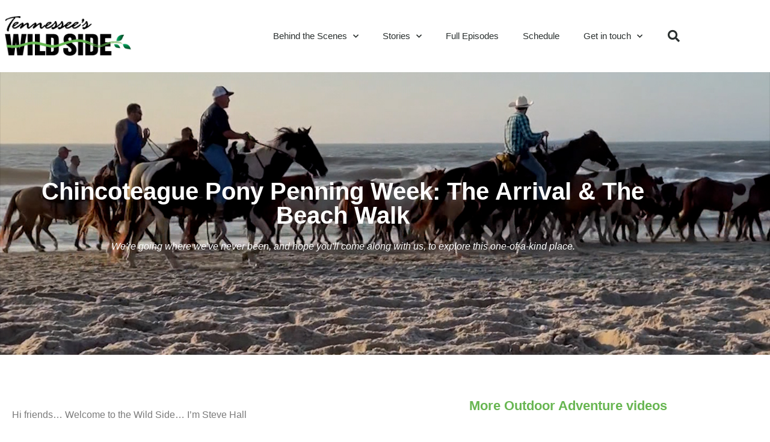

--- FILE ---
content_type: text/html; charset=UTF-8
request_url: https://wildsidetv.com/chincoteague-pony-penning-week-the-arrival-the-beach-walk/
body_size: 14405
content:
<!doctype html>
<html lang="en-US">
<head>
	<meta charset="UTF-8">
	<meta name="viewport" content="width=device-width, initial-scale=1">
	<link rel="profile" href="https://gmpg.org/xfn/11">
	<meta name='robots' content='index, follow, max-image-preview:large, max-snippet:-1, max-video-preview:-1' />
	<style>img:is([sizes="auto" i], [sizes^="auto," i]) { contain-intrinsic-size: 3000px 1500px }</style>
	
	<!-- This site is optimized with the Yoast SEO plugin v26.8 - https://yoast.com/product/yoast-seo-wordpress/ -->
	<title>Chincoteague Pony Penning Week: The Arrival &amp; The Beach Walk - Tennessee&#039;s Wild Side</title>
	<link rel="canonical" href="https://wildsidetv.com/chincoteague-pony-penning-week-the-arrival-the-beach-walk/" />
	<meta property="og:locale" content="en_US" />
	<meta property="og:type" content="article" />
	<meta property="og:title" content="Chincoteague Pony Penning Week: The Arrival &amp; The Beach Walk - Tennessee&#039;s Wild Side" />
	<meta property="og:description" content="We&#039;re going where we&#039;ve never been, and hope you&#039;ll come along with us, to explore this one-of-a-kind place." />
	<meta property="og:url" content="https://wildsidetv.com/chincoteague-pony-penning-week-the-arrival-the-beach-walk/" />
	<meta property="og:site_name" content="Tennessee&#039;s Wild Side" />
	<meta property="article:published_time" content="2022-10-14T03:19:06+00:00" />
	<meta property="article:modified_time" content="2025-04-07T17:13:08+00:00" />
	<meta property="og:image" content="http://wildsidetv.com/wp-content/uploads/BEACH-WALK.jpg" />
	<meta property="og:image:width" content="1920" />
	<meta property="og:image:height" content="1080" />
	<meta property="og:image:type" content="image/jpeg" />
	<meta name="author" content="Steve Hall" />
	<meta name="twitter:card" content="summary_large_image" />
	<meta name="twitter:label1" content="Written by" />
	<meta name="twitter:data1" content="Steve Hall" />
	<meta name="twitter:label2" content="Est. reading time" />
	<meta name="twitter:data2" content="2 minutes" />
	<script type="application/ld+json" class="yoast-schema-graph">{"@context":"https://schema.org","@graph":[{"@type":"Article","@id":"https://wildsidetv.com/chincoteague-pony-penning-week-the-arrival-the-beach-walk/#article","isPartOf":{"@id":"https://wildsidetv.com/chincoteague-pony-penning-week-the-arrival-the-beach-walk/"},"author":{"name":"Steve Hall","@id":"https://wildsidetv.com/#/schema/person/29d996ebcea619d24485d049db2a92dd"},"headline":"Chincoteague Pony Penning Week: The Arrival &#038; The Beach Walk","datePublished":"2022-10-14T03:19:06+00:00","dateModified":"2025-04-07T17:13:08+00:00","mainEntityOfPage":{"@id":"https://wildsidetv.com/chincoteague-pony-penning-week-the-arrival-the-beach-walk/"},"wordCount":260,"publisher":{"@id":"https://wildsidetv.com/#organization"},"image":{"@id":"https://wildsidetv.com/chincoteague-pony-penning-week-the-arrival-the-beach-walk/#primaryimage"},"thumbnailUrl":"https://wildsidetv.com/wp-content/uploads/BEACH-WALK.jpg","keywords":["Assateague Island","Chincoteague","Chincoteague ponies","Chincoteague ponies in Tennessee","Chincoteague Virginia","Grandpa BeBe","Horse","Island","Maureen BeBe","Misty","Misty of Chincoteague","Pony"],"articleSection":["Outdoor Adventure"],"inLanguage":"en-US"},{"@type":"WebPage","@id":"https://wildsidetv.com/chincoteague-pony-penning-week-the-arrival-the-beach-walk/","url":"https://wildsidetv.com/chincoteague-pony-penning-week-the-arrival-the-beach-walk/","name":"Chincoteague Pony Penning Week: The Arrival & The Beach Walk - Tennessee&#039;s Wild Side","isPartOf":{"@id":"https://wildsidetv.com/#website"},"primaryImageOfPage":{"@id":"https://wildsidetv.com/chincoteague-pony-penning-week-the-arrival-the-beach-walk/#primaryimage"},"image":{"@id":"https://wildsidetv.com/chincoteague-pony-penning-week-the-arrival-the-beach-walk/#primaryimage"},"thumbnailUrl":"https://wildsidetv.com/wp-content/uploads/BEACH-WALK.jpg","datePublished":"2022-10-14T03:19:06+00:00","dateModified":"2025-04-07T17:13:08+00:00","breadcrumb":{"@id":"https://wildsidetv.com/chincoteague-pony-penning-week-the-arrival-the-beach-walk/#breadcrumb"},"inLanguage":"en-US","potentialAction":[{"@type":"ReadAction","target":["https://wildsidetv.com/chincoteague-pony-penning-week-the-arrival-the-beach-walk/"]}]},{"@type":"ImageObject","inLanguage":"en-US","@id":"https://wildsidetv.com/chincoteague-pony-penning-week-the-arrival-the-beach-walk/#primaryimage","url":"https://wildsidetv.com/wp-content/uploads/BEACH-WALK.jpg","contentUrl":"https://wildsidetv.com/wp-content/uploads/BEACH-WALK.jpg","width":1920,"height":1080},{"@type":"BreadcrumbList","@id":"https://wildsidetv.com/chincoteague-pony-penning-week-the-arrival-the-beach-walk/#breadcrumb","itemListElement":[{"@type":"ListItem","position":1,"name":"Home","item":"https://wildsidetv.com/"},{"@type":"ListItem","position":2,"name":"Blog","item":"https://wildsidetv.com/blog/"},{"@type":"ListItem","position":3,"name":"Chincoteague Pony Penning Week: The Arrival &#038; The Beach Walk"}]},{"@type":"WebSite","@id":"https://wildsidetv.com/#website","url":"https://wildsidetv.com/","name":"Tennessee&#039;s Wild Side","description":"Outdoor Adventure show based in Nashville.","publisher":{"@id":"https://wildsidetv.com/#organization"},"potentialAction":[{"@type":"SearchAction","target":{"@type":"EntryPoint","urlTemplate":"https://wildsidetv.com/?s={search_term_string}"},"query-input":{"@type":"PropertyValueSpecification","valueRequired":true,"valueName":"search_term_string"}}],"inLanguage":"en-US"},{"@type":"Organization","@id":"https://wildsidetv.com/#organization","name":"Tennessee&#039;s Wild Side","url":"https://wildsidetv.com/","logo":{"@type":"ImageObject","inLanguage":"en-US","@id":"https://wildsidetv.com/#/schema/logo/image/","url":"https://wildsidetv.com/wp-content/uploads/TN-WildSide_500x181.png","contentUrl":"https://wildsidetv.com/wp-content/uploads/TN-WildSide_500x181.png","width":500,"height":181,"caption":"Tennessee&#039;s Wild Side"},"image":{"@id":"https://wildsidetv.com/#/schema/logo/image/"}},{"@type":"Person","@id":"https://wildsidetv.com/#/schema/person/29d996ebcea619d24485d049db2a92dd","name":"Steve Hall","image":{"@type":"ImageObject","inLanguage":"en-US","@id":"https://wildsidetv.com/#/schema/person/image/","url":"https://secure.gravatar.com/avatar/4d3cbf763e4655da8cf6795f345b6996027f52892c69a6823969118360381e6c?s=96&d=mm&r=g","contentUrl":"https://secure.gravatar.com/avatar/4d3cbf763e4655da8cf6795f345b6996027f52892c69a6823969118360381e6c?s=96&d=mm&r=g","caption":"Steve Hall"},"url":"https://wildsidetv.com/author/stevehallrockwatertv-com/"}]}</script>
	<!-- / Yoast SEO plugin. -->


<link rel="alternate" type="application/rss+xml" title="Tennessee&#039;s Wild Side &raquo; Feed" href="https://wildsidetv.com/feed/" />
<link rel="alternate" type="application/rss+xml" title="Tennessee&#039;s Wild Side &raquo; Comments Feed" href="https://wildsidetv.com/comments/feed/" />
<script>
window._wpemojiSettings = {"baseUrl":"https:\/\/s.w.org\/images\/core\/emoji\/16.0.1\/72x72\/","ext":".png","svgUrl":"https:\/\/s.w.org\/images\/core\/emoji\/16.0.1\/svg\/","svgExt":".svg","source":{"concatemoji":"https:\/\/wildsidetv.com\/wp-includes\/js\/wp-emoji-release.min.js?ver=6.8.3"}};
/*! This file is auto-generated */
!function(s,n){var o,i,e;function c(e){try{var t={supportTests:e,timestamp:(new Date).valueOf()};sessionStorage.setItem(o,JSON.stringify(t))}catch(e){}}function p(e,t,n){e.clearRect(0,0,e.canvas.width,e.canvas.height),e.fillText(t,0,0);var t=new Uint32Array(e.getImageData(0,0,e.canvas.width,e.canvas.height).data),a=(e.clearRect(0,0,e.canvas.width,e.canvas.height),e.fillText(n,0,0),new Uint32Array(e.getImageData(0,0,e.canvas.width,e.canvas.height).data));return t.every(function(e,t){return e===a[t]})}function u(e,t){e.clearRect(0,0,e.canvas.width,e.canvas.height),e.fillText(t,0,0);for(var n=e.getImageData(16,16,1,1),a=0;a<n.data.length;a++)if(0!==n.data[a])return!1;return!0}function f(e,t,n,a){switch(t){case"flag":return n(e,"\ud83c\udff3\ufe0f\u200d\u26a7\ufe0f","\ud83c\udff3\ufe0f\u200b\u26a7\ufe0f")?!1:!n(e,"\ud83c\udde8\ud83c\uddf6","\ud83c\udde8\u200b\ud83c\uddf6")&&!n(e,"\ud83c\udff4\udb40\udc67\udb40\udc62\udb40\udc65\udb40\udc6e\udb40\udc67\udb40\udc7f","\ud83c\udff4\u200b\udb40\udc67\u200b\udb40\udc62\u200b\udb40\udc65\u200b\udb40\udc6e\u200b\udb40\udc67\u200b\udb40\udc7f");case"emoji":return!a(e,"\ud83e\udedf")}return!1}function g(e,t,n,a){var r="undefined"!=typeof WorkerGlobalScope&&self instanceof WorkerGlobalScope?new OffscreenCanvas(300,150):s.createElement("canvas"),o=r.getContext("2d",{willReadFrequently:!0}),i=(o.textBaseline="top",o.font="600 32px Arial",{});return e.forEach(function(e){i[e]=t(o,e,n,a)}),i}function t(e){var t=s.createElement("script");t.src=e,t.defer=!0,s.head.appendChild(t)}"undefined"!=typeof Promise&&(o="wpEmojiSettingsSupports",i=["flag","emoji"],n.supports={everything:!0,everythingExceptFlag:!0},e=new Promise(function(e){s.addEventListener("DOMContentLoaded",e,{once:!0})}),new Promise(function(t){var n=function(){try{var e=JSON.parse(sessionStorage.getItem(o));if("object"==typeof e&&"number"==typeof e.timestamp&&(new Date).valueOf()<e.timestamp+604800&&"object"==typeof e.supportTests)return e.supportTests}catch(e){}return null}();if(!n){if("undefined"!=typeof Worker&&"undefined"!=typeof OffscreenCanvas&&"undefined"!=typeof URL&&URL.createObjectURL&&"undefined"!=typeof Blob)try{var e="postMessage("+g.toString()+"("+[JSON.stringify(i),f.toString(),p.toString(),u.toString()].join(",")+"));",a=new Blob([e],{type:"text/javascript"}),r=new Worker(URL.createObjectURL(a),{name:"wpTestEmojiSupports"});return void(r.onmessage=function(e){c(n=e.data),r.terminate(),t(n)})}catch(e){}c(n=g(i,f,p,u))}t(n)}).then(function(e){for(var t in e)n.supports[t]=e[t],n.supports.everything=n.supports.everything&&n.supports[t],"flag"!==t&&(n.supports.everythingExceptFlag=n.supports.everythingExceptFlag&&n.supports[t]);n.supports.everythingExceptFlag=n.supports.everythingExceptFlag&&!n.supports.flag,n.DOMReady=!1,n.readyCallback=function(){n.DOMReady=!0}}).then(function(){return e}).then(function(){var e;n.supports.everything||(n.readyCallback(),(e=n.source||{}).concatemoji?t(e.concatemoji):e.wpemoji&&e.twemoji&&(t(e.twemoji),t(e.wpemoji)))}))}((window,document),window._wpemojiSettings);
</script>
<style id='wp-emoji-styles-inline-css'>

	img.wp-smiley, img.emoji {
		display: inline !important;
		border: none !important;
		box-shadow: none !important;
		height: 1em !important;
		width: 1em !important;
		margin: 0 0.07em !important;
		vertical-align: -0.1em !important;
		background: none !important;
		padding: 0 !important;
	}
</style>
<link rel='stylesheet' id='wp-block-library-css' href='https://wildsidetv.com/wp-includes/css/dist/block-library/style.min.css?ver=6.8.3' media='all' />
<link rel='stylesheet' id='coblocks-frontend-css' href='https://wildsidetv.com/wp-content/plugins/coblocks/dist/style-coblocks-1.css?ver=3.1.16' media='all' />
<link rel='stylesheet' id='coblocks-extensions-css' href='https://wildsidetv.com/wp-content/plugins/coblocks/dist/style-coblocks-extensions.css?ver=3.1.16' media='all' />
<link rel='stylesheet' id='coblocks-animation-css' href='https://wildsidetv.com/wp-content/plugins/coblocks/dist/style-coblocks-animation.css?ver=2677611078ee87eb3b1c' media='all' />
<style id='global-styles-inline-css'>
:root{--wp--preset--aspect-ratio--square: 1;--wp--preset--aspect-ratio--4-3: 4/3;--wp--preset--aspect-ratio--3-4: 3/4;--wp--preset--aspect-ratio--3-2: 3/2;--wp--preset--aspect-ratio--2-3: 2/3;--wp--preset--aspect-ratio--16-9: 16/9;--wp--preset--aspect-ratio--9-16: 9/16;--wp--preset--color--black: #000000;--wp--preset--color--cyan-bluish-gray: #abb8c3;--wp--preset--color--white: #ffffff;--wp--preset--color--pale-pink: #f78da7;--wp--preset--color--vivid-red: #cf2e2e;--wp--preset--color--luminous-vivid-orange: #ff6900;--wp--preset--color--luminous-vivid-amber: #fcb900;--wp--preset--color--light-green-cyan: #7bdcb5;--wp--preset--color--vivid-green-cyan: #00d084;--wp--preset--color--pale-cyan-blue: #8ed1fc;--wp--preset--color--vivid-cyan-blue: #0693e3;--wp--preset--color--vivid-purple: #9b51e0;--wp--preset--gradient--vivid-cyan-blue-to-vivid-purple: linear-gradient(135deg,rgba(6,147,227,1) 0%,rgb(155,81,224) 100%);--wp--preset--gradient--light-green-cyan-to-vivid-green-cyan: linear-gradient(135deg,rgb(122,220,180) 0%,rgb(0,208,130) 100%);--wp--preset--gradient--luminous-vivid-amber-to-luminous-vivid-orange: linear-gradient(135deg,rgba(252,185,0,1) 0%,rgba(255,105,0,1) 100%);--wp--preset--gradient--luminous-vivid-orange-to-vivid-red: linear-gradient(135deg,rgba(255,105,0,1) 0%,rgb(207,46,46) 100%);--wp--preset--gradient--very-light-gray-to-cyan-bluish-gray: linear-gradient(135deg,rgb(238,238,238) 0%,rgb(169,184,195) 100%);--wp--preset--gradient--cool-to-warm-spectrum: linear-gradient(135deg,rgb(74,234,220) 0%,rgb(151,120,209) 20%,rgb(207,42,186) 40%,rgb(238,44,130) 60%,rgb(251,105,98) 80%,rgb(254,248,76) 100%);--wp--preset--gradient--blush-light-purple: linear-gradient(135deg,rgb(255,206,236) 0%,rgb(152,150,240) 100%);--wp--preset--gradient--blush-bordeaux: linear-gradient(135deg,rgb(254,205,165) 0%,rgb(254,45,45) 50%,rgb(107,0,62) 100%);--wp--preset--gradient--luminous-dusk: linear-gradient(135deg,rgb(255,203,112) 0%,rgb(199,81,192) 50%,rgb(65,88,208) 100%);--wp--preset--gradient--pale-ocean: linear-gradient(135deg,rgb(255,245,203) 0%,rgb(182,227,212) 50%,rgb(51,167,181) 100%);--wp--preset--gradient--electric-grass: linear-gradient(135deg,rgb(202,248,128) 0%,rgb(113,206,126) 100%);--wp--preset--gradient--midnight: linear-gradient(135deg,rgb(2,3,129) 0%,rgb(40,116,252) 100%);--wp--preset--font-size--small: 13px;--wp--preset--font-size--medium: 20px;--wp--preset--font-size--large: 36px;--wp--preset--font-size--x-large: 42px;--wp--preset--spacing--20: 0.44rem;--wp--preset--spacing--30: 0.67rem;--wp--preset--spacing--40: 1rem;--wp--preset--spacing--50: 1.5rem;--wp--preset--spacing--60: 2.25rem;--wp--preset--spacing--70: 3.38rem;--wp--preset--spacing--80: 5.06rem;--wp--preset--shadow--natural: 6px 6px 9px rgba(0, 0, 0, 0.2);--wp--preset--shadow--deep: 12px 12px 50px rgba(0, 0, 0, 0.4);--wp--preset--shadow--sharp: 6px 6px 0px rgba(0, 0, 0, 0.2);--wp--preset--shadow--outlined: 6px 6px 0px -3px rgba(255, 255, 255, 1), 6px 6px rgba(0, 0, 0, 1);--wp--preset--shadow--crisp: 6px 6px 0px rgba(0, 0, 0, 1);}:root { --wp--style--global--content-size: 800px;--wp--style--global--wide-size: 1200px; }:where(body) { margin: 0; }.wp-site-blocks > .alignleft { float: left; margin-right: 2em; }.wp-site-blocks > .alignright { float: right; margin-left: 2em; }.wp-site-blocks > .aligncenter { justify-content: center; margin-left: auto; margin-right: auto; }:where(.wp-site-blocks) > * { margin-block-start: 24px; margin-block-end: 0; }:where(.wp-site-blocks) > :first-child { margin-block-start: 0; }:where(.wp-site-blocks) > :last-child { margin-block-end: 0; }:root { --wp--style--block-gap: 24px; }:root :where(.is-layout-flow) > :first-child{margin-block-start: 0;}:root :where(.is-layout-flow) > :last-child{margin-block-end: 0;}:root :where(.is-layout-flow) > *{margin-block-start: 24px;margin-block-end: 0;}:root :where(.is-layout-constrained) > :first-child{margin-block-start: 0;}:root :where(.is-layout-constrained) > :last-child{margin-block-end: 0;}:root :where(.is-layout-constrained) > *{margin-block-start: 24px;margin-block-end: 0;}:root :where(.is-layout-flex){gap: 24px;}:root :where(.is-layout-grid){gap: 24px;}.is-layout-flow > .alignleft{float: left;margin-inline-start: 0;margin-inline-end: 2em;}.is-layout-flow > .alignright{float: right;margin-inline-start: 2em;margin-inline-end: 0;}.is-layout-flow > .aligncenter{margin-left: auto !important;margin-right: auto !important;}.is-layout-constrained > .alignleft{float: left;margin-inline-start: 0;margin-inline-end: 2em;}.is-layout-constrained > .alignright{float: right;margin-inline-start: 2em;margin-inline-end: 0;}.is-layout-constrained > .aligncenter{margin-left: auto !important;margin-right: auto !important;}.is-layout-constrained > :where(:not(.alignleft):not(.alignright):not(.alignfull)){max-width: var(--wp--style--global--content-size);margin-left: auto !important;margin-right: auto !important;}.is-layout-constrained > .alignwide{max-width: var(--wp--style--global--wide-size);}body .is-layout-flex{display: flex;}.is-layout-flex{flex-wrap: wrap;align-items: center;}.is-layout-flex > :is(*, div){margin: 0;}body .is-layout-grid{display: grid;}.is-layout-grid > :is(*, div){margin: 0;}body{padding-top: 0px;padding-right: 0px;padding-bottom: 0px;padding-left: 0px;}a:where(:not(.wp-element-button)){text-decoration: underline;}:root :where(.wp-element-button, .wp-block-button__link){background-color: #32373c;border-width: 0;color: #fff;font-family: inherit;font-size: inherit;line-height: inherit;padding: calc(0.667em + 2px) calc(1.333em + 2px);text-decoration: none;}.has-black-color{color: var(--wp--preset--color--black) !important;}.has-cyan-bluish-gray-color{color: var(--wp--preset--color--cyan-bluish-gray) !important;}.has-white-color{color: var(--wp--preset--color--white) !important;}.has-pale-pink-color{color: var(--wp--preset--color--pale-pink) !important;}.has-vivid-red-color{color: var(--wp--preset--color--vivid-red) !important;}.has-luminous-vivid-orange-color{color: var(--wp--preset--color--luminous-vivid-orange) !important;}.has-luminous-vivid-amber-color{color: var(--wp--preset--color--luminous-vivid-amber) !important;}.has-light-green-cyan-color{color: var(--wp--preset--color--light-green-cyan) !important;}.has-vivid-green-cyan-color{color: var(--wp--preset--color--vivid-green-cyan) !important;}.has-pale-cyan-blue-color{color: var(--wp--preset--color--pale-cyan-blue) !important;}.has-vivid-cyan-blue-color{color: var(--wp--preset--color--vivid-cyan-blue) !important;}.has-vivid-purple-color{color: var(--wp--preset--color--vivid-purple) !important;}.has-black-background-color{background-color: var(--wp--preset--color--black) !important;}.has-cyan-bluish-gray-background-color{background-color: var(--wp--preset--color--cyan-bluish-gray) !important;}.has-white-background-color{background-color: var(--wp--preset--color--white) !important;}.has-pale-pink-background-color{background-color: var(--wp--preset--color--pale-pink) !important;}.has-vivid-red-background-color{background-color: var(--wp--preset--color--vivid-red) !important;}.has-luminous-vivid-orange-background-color{background-color: var(--wp--preset--color--luminous-vivid-orange) !important;}.has-luminous-vivid-amber-background-color{background-color: var(--wp--preset--color--luminous-vivid-amber) !important;}.has-light-green-cyan-background-color{background-color: var(--wp--preset--color--light-green-cyan) !important;}.has-vivid-green-cyan-background-color{background-color: var(--wp--preset--color--vivid-green-cyan) !important;}.has-pale-cyan-blue-background-color{background-color: var(--wp--preset--color--pale-cyan-blue) !important;}.has-vivid-cyan-blue-background-color{background-color: var(--wp--preset--color--vivid-cyan-blue) !important;}.has-vivid-purple-background-color{background-color: var(--wp--preset--color--vivid-purple) !important;}.has-black-border-color{border-color: var(--wp--preset--color--black) !important;}.has-cyan-bluish-gray-border-color{border-color: var(--wp--preset--color--cyan-bluish-gray) !important;}.has-white-border-color{border-color: var(--wp--preset--color--white) !important;}.has-pale-pink-border-color{border-color: var(--wp--preset--color--pale-pink) !important;}.has-vivid-red-border-color{border-color: var(--wp--preset--color--vivid-red) !important;}.has-luminous-vivid-orange-border-color{border-color: var(--wp--preset--color--luminous-vivid-orange) !important;}.has-luminous-vivid-amber-border-color{border-color: var(--wp--preset--color--luminous-vivid-amber) !important;}.has-light-green-cyan-border-color{border-color: var(--wp--preset--color--light-green-cyan) !important;}.has-vivid-green-cyan-border-color{border-color: var(--wp--preset--color--vivid-green-cyan) !important;}.has-pale-cyan-blue-border-color{border-color: var(--wp--preset--color--pale-cyan-blue) !important;}.has-vivid-cyan-blue-border-color{border-color: var(--wp--preset--color--vivid-cyan-blue) !important;}.has-vivid-purple-border-color{border-color: var(--wp--preset--color--vivid-purple) !important;}.has-vivid-cyan-blue-to-vivid-purple-gradient-background{background: var(--wp--preset--gradient--vivid-cyan-blue-to-vivid-purple) !important;}.has-light-green-cyan-to-vivid-green-cyan-gradient-background{background: var(--wp--preset--gradient--light-green-cyan-to-vivid-green-cyan) !important;}.has-luminous-vivid-amber-to-luminous-vivid-orange-gradient-background{background: var(--wp--preset--gradient--luminous-vivid-amber-to-luminous-vivid-orange) !important;}.has-luminous-vivid-orange-to-vivid-red-gradient-background{background: var(--wp--preset--gradient--luminous-vivid-orange-to-vivid-red) !important;}.has-very-light-gray-to-cyan-bluish-gray-gradient-background{background: var(--wp--preset--gradient--very-light-gray-to-cyan-bluish-gray) !important;}.has-cool-to-warm-spectrum-gradient-background{background: var(--wp--preset--gradient--cool-to-warm-spectrum) !important;}.has-blush-light-purple-gradient-background{background: var(--wp--preset--gradient--blush-light-purple) !important;}.has-blush-bordeaux-gradient-background{background: var(--wp--preset--gradient--blush-bordeaux) !important;}.has-luminous-dusk-gradient-background{background: var(--wp--preset--gradient--luminous-dusk) !important;}.has-pale-ocean-gradient-background{background: var(--wp--preset--gradient--pale-ocean) !important;}.has-electric-grass-gradient-background{background: var(--wp--preset--gradient--electric-grass) !important;}.has-midnight-gradient-background{background: var(--wp--preset--gradient--midnight) !important;}.has-small-font-size{font-size: var(--wp--preset--font-size--small) !important;}.has-medium-font-size{font-size: var(--wp--preset--font-size--medium) !important;}.has-large-font-size{font-size: var(--wp--preset--font-size--large) !important;}.has-x-large-font-size{font-size: var(--wp--preset--font-size--x-large) !important;}
:root :where(.wp-block-pullquote){font-size: 1.5em;line-height: 1.6;}
</style>
<link rel='stylesheet' id='wp-components-css' href='https://wildsidetv.com/wp-includes/css/dist/components/style.min.css?ver=6.8.3' media='all' />
<link rel='stylesheet' id='godaddy-styles-css' href='https://wildsidetv.com/wp-content/mu-plugins/vendor/wpex/godaddy-launch/includes/Dependencies/GoDaddy/Styles/build/latest.css?ver=2.0.2' media='all' />
<link rel='stylesheet' id='hello-elementor-css' href='https://wildsidetv.com/wp-content/themes/hello-elementor/assets/css/reset.css?ver=3.4.6' media='all' />
<link rel='stylesheet' id='hello-elementor-theme-style-css' href='https://wildsidetv.com/wp-content/themes/hello-elementor/assets/css/theme.css?ver=3.4.6' media='all' />
<link rel='stylesheet' id='hello-elementor-header-footer-css' href='https://wildsidetv.com/wp-content/themes/hello-elementor/assets/css/header-footer.css?ver=3.4.6' media='all' />
<link rel='stylesheet' id='elementor-frontend-css' href='https://wildsidetv.com/wp-content/plugins/elementor/assets/css/frontend.min.css?ver=3.34.4' media='all' />
<style id='elementor-frontend-inline-css'>
.elementor-2235 .elementor-element.elementor-element-a19cfea:not(.elementor-motion-effects-element-type-background), .elementor-2235 .elementor-element.elementor-element-a19cfea > .elementor-motion-effects-container > .elementor-motion-effects-layer{background-image:url("https://wildsidetv.com/wp-content/uploads/BEACH-WALK.jpg");}
</style>
<link rel='stylesheet' id='widget-image-css' href='https://wildsidetv.com/wp-content/plugins/elementor/assets/css/widget-image.min.css?ver=3.34.4' media='all' />
<link rel='stylesheet' id='widget-nav-menu-css' href='https://wildsidetv.com/wp-content/plugins/elementor-pro/assets/css/widget-nav-menu.min.css?ver=3.34.4' media='all' />
<link rel='stylesheet' id='widget-search-form-css' href='https://wildsidetv.com/wp-content/plugins/elementor-pro/assets/css/widget-search-form.min.css?ver=3.34.4' media='all' />
<link rel='stylesheet' id='elementor-icons-shared-0-css' href='https://wildsidetv.com/wp-content/plugins/elementor/assets/lib/font-awesome/css/fontawesome.min.css?ver=5.15.3' media='all' />
<link rel='stylesheet' id='elementor-icons-fa-solid-css' href='https://wildsidetv.com/wp-content/plugins/elementor/assets/lib/font-awesome/css/solid.min.css?ver=5.15.3' media='all' />
<link rel='stylesheet' id='widget-social-icons-css' href='https://wildsidetv.com/wp-content/plugins/elementor/assets/css/widget-social-icons.min.css?ver=3.34.4' media='all' />
<link rel='stylesheet' id='e-apple-webkit-css' href='https://wildsidetv.com/wp-content/plugins/elementor/assets/css/conditionals/apple-webkit.min.css?ver=3.34.4' media='all' />
<link rel='stylesheet' id='widget-heading-css' href='https://wildsidetv.com/wp-content/plugins/elementor/assets/css/widget-heading.min.css?ver=3.34.4' media='all' />
<link rel='stylesheet' id='widget-video-css' href='https://wildsidetv.com/wp-content/plugins/elementor/assets/css/widget-video.min.css?ver=3.34.4' media='all' />
<link rel='stylesheet' id='widget-posts-css' href='https://wildsidetv.com/wp-content/plugins/elementor-pro/assets/css/widget-posts.min.css?ver=3.34.4' media='all' />
<link rel='stylesheet' id='elementor-icons-css' href='https://wildsidetv.com/wp-content/plugins/elementor/assets/lib/eicons/css/elementor-icons.min.css?ver=5.46.0' media='all' />
<link rel='stylesheet' id='elementor-post-2202-css' href='https://wildsidetv.com/wp-content/uploads/elementor/css/post-2202.css?ver=1769730780' media='all' />
<link rel='stylesheet' id='elementor-post-2203-css' href='https://wildsidetv.com/wp-content/uploads/elementor/css/post-2203.css?ver=1769730780' media='all' />
<link rel='stylesheet' id='elementor-post-2218-css' href='https://wildsidetv.com/wp-content/uploads/elementor/css/post-2218.css?ver=1769730780' media='all' />
<link rel='stylesheet' id='elementor-post-2235-css' href='https://wildsidetv.com/wp-content/uploads/elementor/css/post-2235.css?ver=1769730898' media='all' />
<link rel='stylesheet' id='elementor-gf-local-robotoslab-css' href='https://wildsidetv.com/wp-content/uploads/elementor/google-fonts/css/robotoslab.css?ver=1742232811' media='all' />
<link rel='stylesheet' id='elementor-gf-local-roboto-css' href='https://wildsidetv.com/wp-content/uploads/elementor/google-fonts/css/roboto.css?ver=1742232820' media='all' />
<link rel='stylesheet' id='elementor-gf-local-rocksalt-css' href='https://wildsidetv.com/wp-content/uploads/elementor/google-fonts/css/rocksalt.css?ver=1742232821' media='all' />
<link rel='stylesheet' id='elementor-icons-fa-brands-css' href='https://wildsidetv.com/wp-content/plugins/elementor/assets/lib/font-awesome/css/brands.min.css?ver=5.15.3' media='all' />
<script src="https://wildsidetv.com/wp-includes/js/jquery/jquery.min.js?ver=3.7.1" id="jquery-core-js"></script>
<script src="https://wildsidetv.com/wp-includes/js/jquery/jquery-migrate.min.js?ver=3.4.1" id="jquery-migrate-js"></script>
<link rel="https://api.w.org/" href="https://wildsidetv.com/wp-json/" /><link rel="alternate" title="JSON" type="application/json" href="https://wildsidetv.com/wp-json/wp/v2/posts/3149" /><link rel="EditURI" type="application/rsd+xml" title="RSD" href="https://wildsidetv.com/xmlrpc.php?rsd" />
<link rel='shortlink' href='https://wildsidetv.com/?p=3149' />
<link rel="alternate" title="oEmbed (JSON)" type="application/json+oembed" href="https://wildsidetv.com/wp-json/oembed/1.0/embed?url=https%3A%2F%2Fwildsidetv.com%2Fchincoteague-pony-penning-week-the-arrival-the-beach-walk%2F" />
<link rel="alternate" title="oEmbed (XML)" type="text/xml+oembed" href="https://wildsidetv.com/wp-json/oembed/1.0/embed?url=https%3A%2F%2Fwildsidetv.com%2Fchincoteague-pony-penning-week-the-arrival-the-beach-walk%2F&#038;format=xml" />
<meta name="description" content="We&#039;re going where we&#039;ve never been, and hope you&#039;ll come along with us,
 to explore this one-of-a-kind place.">
<meta name="generator" content="Elementor 3.34.4; features: additional_custom_breakpoints; settings: css_print_method-external, google_font-enabled, font_display-auto">
<!-- Global site tag (gtag.js) - Google Analytics -->
<script async src="https://www.googletagmanager.com/gtag/js?id=G-HP6N9WLKDQ"></script>
<script>
  window.dataLayer = window.dataLayer || [];
  function gtag(){dataLayer.push(arguments);}
  gtag('js', new Date());

  gtag('config', 'G-HP6N9WLKDQ');
</script>
			<style>
				.e-con.e-parent:nth-of-type(n+4):not(.e-lazyloaded):not(.e-no-lazyload),
				.e-con.e-parent:nth-of-type(n+4):not(.e-lazyloaded):not(.e-no-lazyload) * {
					background-image: none !important;
				}
				@media screen and (max-height: 1024px) {
					.e-con.e-parent:nth-of-type(n+3):not(.e-lazyloaded):not(.e-no-lazyload),
					.e-con.e-parent:nth-of-type(n+3):not(.e-lazyloaded):not(.e-no-lazyload) * {
						background-image: none !important;
					}
				}
				@media screen and (max-height: 640px) {
					.e-con.e-parent:nth-of-type(n+2):not(.e-lazyloaded):not(.e-no-lazyload),
					.e-con.e-parent:nth-of-type(n+2):not(.e-lazyloaded):not(.e-no-lazyload) * {
						background-image: none !important;
					}
				}
			</style>
			<link rel="icon" href="https://wildsidetv.com/wp-content/uploads/TN-WildSide_favicon-150x150.png" sizes="32x32" />
<link rel="icon" href="https://wildsidetv.com/wp-content/uploads/TN-WildSide_favicon-300x300.png" sizes="192x192" />
<link rel="apple-touch-icon" href="https://wildsidetv.com/wp-content/uploads/TN-WildSide_favicon-300x300.png" />
<meta name="msapplication-TileImage" content="https://wildsidetv.com/wp-content/uploads/TN-WildSide_favicon-300x300.png" />
</head>
<body class="wp-singular post-template-default single single-post postid-3149 single-format-standard wp-custom-logo wp-embed-responsive wp-theme-hello-elementor hello-elementor-default elementor-default elementor-kit-2202 elementor-page-2235">


<a class="skip-link screen-reader-text" href="#content">Skip to content</a>

		<header data-elementor-type="header" data-elementor-id="2203" class="elementor elementor-2203 elementor-location-header" data-elementor-post-type="elementor_library">
					<header class="elementor-section elementor-top-section elementor-element elementor-element-39feafc4 elementor-section-content-middle elementor-section-height-min-height elementor-section-boxed elementor-section-height-default elementor-section-items-middle" data-id="39feafc4" data-element_type="section" data-settings="{&quot;background_background&quot;:&quot;classic&quot;}">
						<div class="elementor-container elementor-column-gap-no">
					<div class="elementor-column elementor-col-25 elementor-top-column elementor-element elementor-element-6b88402c" data-id="6b88402c" data-element_type="column">
			<div class="elementor-widget-wrap elementor-element-populated">
						<div class="elementor-element elementor-element-355ac2da elementor-widget elementor-widget-theme-site-logo elementor-widget-image" data-id="355ac2da" data-element_type="widget" data-widget_type="theme-site-logo.default">
				<div class="elementor-widget-container">
											<a href="https://wildsidetv.com">
			<img fetchpriority="high" width="500" height="181" src="https://wildsidetv.com/wp-content/uploads/TN-WildSide_500x181.png" class="attachment-full size-full wp-image-2207" alt="Tennessee&#039;s Wild Side" srcset="https://wildsidetv.com/wp-content/uploads/TN-WildSide_500x181.png 500w, https://wildsidetv.com/wp-content/uploads/TN-WildSide_500x181-300x109.png 300w" sizes="(max-width: 500px) 100vw, 500px" />				</a>
											</div>
				</div>
					</div>
		</div>
				<div class="elementor-column elementor-col-50 elementor-top-column elementor-element elementor-element-7891610c" data-id="7891610c" data-element_type="column">
			<div class="elementor-widget-wrap elementor-element-populated">
						<div class="elementor-element elementor-element-7adafa1f elementor-nav-menu__align-end elementor-nav-menu--stretch elementor-nav-menu--dropdown-tablet elementor-nav-menu__text-align-aside elementor-nav-menu--toggle elementor-nav-menu--burger elementor-widget elementor-widget-nav-menu" data-id="7adafa1f" data-element_type="widget" data-settings="{&quot;full_width&quot;:&quot;stretch&quot;,&quot;submenu_icon&quot;:{&quot;value&quot;:&quot;&lt;i class=\&quot;fas fa-chevron-down\&quot; aria-hidden=\&quot;true\&quot;&gt;&lt;\/i&gt;&quot;,&quot;library&quot;:&quot;fa-solid&quot;},&quot;layout&quot;:&quot;horizontal&quot;,&quot;toggle&quot;:&quot;burger&quot;}" data-widget_type="nav-menu.default">
				<div class="elementor-widget-container">
								<nav aria-label="Menu" class="elementor-nav-menu--main elementor-nav-menu__container elementor-nav-menu--layout-horizontal e--pointer-underline e--animation-none">
				<ul id="menu-1-7adafa1f" class="elementor-nav-menu"><li class="menu-item menu-item-type-post_type menu-item-object-page menu-item-has-children menu-item-2212"><a href="https://wildsidetv.com/about-us/" class="elementor-item">Behind the Scenes</a>
<ul class="sub-menu elementor-nav-menu--dropdown">
	<li class="menu-item menu-item-type-post_type menu-item-object-page menu-item-2213"><a href="https://wildsidetv.com/favorite-photos/" class="elementor-sub-item">Photos</a></li>
</ul>
</li>
<li class="menu-item menu-item-type-post_type menu-item-object-page menu-item-has-children menu-item-2276"><a href="https://wildsidetv.com/stories/" class="elementor-item">Stories</a>
<ul class="sub-menu elementor-nav-menu--dropdown">
	<li class="menu-item menu-item-type-post_type menu-item-object-page menu-item-2362"><a href="https://wildsidetv.com/stories/outdoor-adventure/" class="elementor-sub-item">Outdoor Adventure</a></li>
	<li class="menu-item menu-item-type-post_type menu-item-object-page menu-item-2361"><a href="https://wildsidetv.com/stories/kids-family/" class="elementor-sub-item">Kids &#038; Family</a></li>
	<li class="menu-item menu-item-type-post_type menu-item-object-page menu-item-2360"><a href="https://wildsidetv.com/stories/fishing-hunting/" class="elementor-sub-item">Fishing &#038; Hunting</a></li>
	<li class="menu-item menu-item-type-post_type menu-item-object-page menu-item-2363"><a href="https://wildsidetv.com/stories/environment/" class="elementor-sub-item">Environment</a></li>
</ul>
</li>
<li class="menu-item menu-item-type-post_type menu-item-object-page menu-item-3071"><a href="https://wildsidetv.com/full-episodes/" class="elementor-item">Full Episodes</a></li>
<li class="menu-item menu-item-type-post_type menu-item-object-page menu-item-2465"><a href="https://wildsidetv.com/schedule/" class="elementor-item">Schedule</a></li>
<li class="menu-item menu-item-type-post_type menu-item-object-page menu-item-has-children menu-item-2214"><a href="https://wildsidetv.com/contact/" class="elementor-item">Get in touch</a>
<ul class="sub-menu elementor-nav-menu--dropdown">
	<li class="menu-item menu-item-type-post_type menu-item-object-page menu-item-2215"><a href="https://wildsidetv.com/partners/" class="elementor-sub-item">Likeable Links</a></li>
</ul>
</li>
</ul>			</nav>
					<div class="elementor-menu-toggle" role="button" tabindex="0" aria-label="Menu Toggle" aria-expanded="false">
			<i aria-hidden="true" role="presentation" class="elementor-menu-toggle__icon--open eicon-menu-bar"></i><i aria-hidden="true" role="presentation" class="elementor-menu-toggle__icon--close eicon-close"></i>		</div>
					<nav class="elementor-nav-menu--dropdown elementor-nav-menu__container" aria-hidden="true">
				<ul id="menu-2-7adafa1f" class="elementor-nav-menu"><li class="menu-item menu-item-type-post_type menu-item-object-page menu-item-has-children menu-item-2212"><a href="https://wildsidetv.com/about-us/" class="elementor-item" tabindex="-1">Behind the Scenes</a>
<ul class="sub-menu elementor-nav-menu--dropdown">
	<li class="menu-item menu-item-type-post_type menu-item-object-page menu-item-2213"><a href="https://wildsidetv.com/favorite-photos/" class="elementor-sub-item" tabindex="-1">Photos</a></li>
</ul>
</li>
<li class="menu-item menu-item-type-post_type menu-item-object-page menu-item-has-children menu-item-2276"><a href="https://wildsidetv.com/stories/" class="elementor-item" tabindex="-1">Stories</a>
<ul class="sub-menu elementor-nav-menu--dropdown">
	<li class="menu-item menu-item-type-post_type menu-item-object-page menu-item-2362"><a href="https://wildsidetv.com/stories/outdoor-adventure/" class="elementor-sub-item" tabindex="-1">Outdoor Adventure</a></li>
	<li class="menu-item menu-item-type-post_type menu-item-object-page menu-item-2361"><a href="https://wildsidetv.com/stories/kids-family/" class="elementor-sub-item" tabindex="-1">Kids &#038; Family</a></li>
	<li class="menu-item menu-item-type-post_type menu-item-object-page menu-item-2360"><a href="https://wildsidetv.com/stories/fishing-hunting/" class="elementor-sub-item" tabindex="-1">Fishing &#038; Hunting</a></li>
	<li class="menu-item menu-item-type-post_type menu-item-object-page menu-item-2363"><a href="https://wildsidetv.com/stories/environment/" class="elementor-sub-item" tabindex="-1">Environment</a></li>
</ul>
</li>
<li class="menu-item menu-item-type-post_type menu-item-object-page menu-item-3071"><a href="https://wildsidetv.com/full-episodes/" class="elementor-item" tabindex="-1">Full Episodes</a></li>
<li class="menu-item menu-item-type-post_type menu-item-object-page menu-item-2465"><a href="https://wildsidetv.com/schedule/" class="elementor-item" tabindex="-1">Schedule</a></li>
<li class="menu-item menu-item-type-post_type menu-item-object-page menu-item-has-children menu-item-2214"><a href="https://wildsidetv.com/contact/" class="elementor-item" tabindex="-1">Get in touch</a>
<ul class="sub-menu elementor-nav-menu--dropdown">
	<li class="menu-item menu-item-type-post_type menu-item-object-page menu-item-2215"><a href="https://wildsidetv.com/partners/" class="elementor-sub-item" tabindex="-1">Likeable Links</a></li>
</ul>
</li>
</ul>			</nav>
						</div>
				</div>
					</div>
		</div>
				<div class="elementor-column elementor-col-25 elementor-top-column elementor-element elementor-element-66dd6a93" data-id="66dd6a93" data-element_type="column">
			<div class="elementor-widget-wrap elementor-element-populated">
						<div class="elementor-element elementor-element-295c53cc elementor-search-form--skin-full_screen elementor-widget elementor-widget-search-form" data-id="295c53cc" data-element_type="widget" data-settings="{&quot;skin&quot;:&quot;full_screen&quot;}" data-widget_type="search-form.default">
				<div class="elementor-widget-container">
							<search role="search">
			<form class="elementor-search-form" action="https://wildsidetv.com" method="get">
												<div class="elementor-search-form__toggle" role="button" tabindex="0" aria-label="Search">
					<i aria-hidden="true" class="fas fa-search"></i>				</div>
								<div class="elementor-search-form__container">
					<label class="elementor-screen-only" for="elementor-search-form-295c53cc">Search</label>

					
					<input id="elementor-search-form-295c53cc" placeholder="Search..." class="elementor-search-form__input" type="search" name="s" value="">
					
					
										<div class="dialog-lightbox-close-button dialog-close-button" role="button" tabindex="0" aria-label="Close this search box.">
						<i aria-hidden="true" class="eicon-close"></i>					</div>
									</div>
			</form>
		</search>
						</div>
				</div>
					</div>
		</div>
					</div>
		</header>
				</header>
				<div data-elementor-type="single-post" data-elementor-id="2235" class="elementor elementor-2235 elementor-location-single post-3149 post type-post status-publish format-standard has-post-thumbnail hentry category-outdoor-adventure tag-assateague-island tag-chincoteague tag-chincoteague-ponies tag-chincoteague-ponies-in-tennessee tag-chincoteague-virginia tag-grandpa-bebe tag-horse tag-island tag-maureen-bebe tag-misty tag-misty-of-chincoteague tag-pony" data-elementor-post-type="elementor_library">
					<section class="elementor-section elementor-top-section elementor-element elementor-element-a19cfea elementor-section-height-min-height elementor-section-boxed elementor-section-height-default elementor-section-items-middle" data-id="a19cfea" data-element_type="section" data-settings="{&quot;background_background&quot;:&quot;classic&quot;}">
							<div class="elementor-background-overlay"></div>
							<div class="elementor-container elementor-column-gap-default">
					<div class="elementor-column elementor-col-100 elementor-top-column elementor-element elementor-element-4587ce4" data-id="4587ce4" data-element_type="column">
			<div class="elementor-widget-wrap elementor-element-populated">
						<div class="elementor-element elementor-element-b3cd0ea elementor-widget elementor-widget-theme-post-title elementor-page-title elementor-widget-heading" data-id="b3cd0ea" data-element_type="widget" data-widget_type="theme-post-title.default">
				<div class="elementor-widget-container">
					<h1 class="elementor-heading-title elementor-size-default">Chincoteague Pony Penning Week: The Arrival &#038; The Beach Walk</h1>				</div>
				</div>
				<div class="elementor-element elementor-element-e71921f elementor-widget elementor-widget-theme-post-excerpt" data-id="e71921f" data-element_type="widget" data-widget_type="theme-post-excerpt.default">
				<div class="elementor-widget-container">
					We're going where we've never been, and hope you'll come along with us,
 to explore this one-of-a-kind place.				</div>
				</div>
					</div>
		</div>
					</div>
		</section>
				<section class="elementor-section elementor-top-section elementor-element elementor-element-b657216 elementor-section-boxed elementor-section-height-default elementor-section-height-default" data-id="b657216" data-element_type="section">
						<div class="elementor-container elementor-column-gap-wide">
					<div class="elementor-column elementor-col-66 elementor-top-column elementor-element elementor-element-fe0cc56" data-id="fe0cc56" data-element_type="column">
			<div class="elementor-widget-wrap elementor-element-populated">
						<div class="elementor-element elementor-element-38b9225 elementor-widget elementor-widget-video" data-id="38b9225" data-element_type="widget" data-settings="{&quot;youtube_url&quot;:&quot;https:\/\/youtu.be\/W5DxmShKirk&quot;,&quot;video_type&quot;:&quot;youtube&quot;,&quot;controls&quot;:&quot;yes&quot;}" data-widget_type="video.default">
				<div class="elementor-widget-container">
							<div class="elementor-wrapper elementor-open-inline">
			<div class="elementor-video"></div>		</div>
						</div>
				</div>
				<div class="elementor-element elementor-element-b446d25 elementor-widget elementor-widget-theme-post-content" data-id="b446d25" data-element_type="widget" data-widget_type="theme-post-content.default">
				<div class="elementor-widget-container">
					
<p>Hi friends&#8230; Welcome to the Wild Side&#8230; I&#8217;m Steve Hall</p>



<p>We&#8217;re taking you on an epic journey&#8230;heading far east in this episode&#8230; breaking precedent by crossing state lines&#8230;following the outdoor adventure dreams of a Tennessee couple.  This exciting and emotional docu-series will unfold over the next few weeks and immerse our family in the stories we travelled there to tell.</p>



<p>(The Arrival)</p>



<p>It was Sunday afternoon July 24<sup>th</sup> when the Hemphills arrived on the Eastern shore. Once they unpacked we all set out together to explore the two islands and prepare for one of the most fast-paced, intense weeks since Wild Side started more than twenty years ago.</p>



<p>(The Beach Walk)</p>



<p>The two biggest days of Pony Penning Week are the Pony Swim and the Pony Auction.  Our alarms will wake us at 2:45 a.m., and even then, there will already be people waiting at water&#8217;s edge.  We hope you will be back with us next week as our docu-series continues on this unique island adventure.</p>



<p><em><strong>Episode 4101</strong></em></p>



<p><a href="https://linktr.ee/rockwaterbooks">RockWater Books | Linktree</a></p>



<p><a href="https://www.chincoteaguechamber.com/">Chincoteague Island VA | Chamber of Commerce &amp; Official Tourism Center (chincoteaguechamber.com)</a></p>



<p><a href="https://cvfc3.com/">Chincoteague Volunteer Fire Company (cvfc3.com)</a></p>



<p><a href="https://assateagueislandalliance.org/">Assateague Island Wild Horses – Assateague Island Alliance</a></p>



<p><a href="https://www.dscphotography.net/">DSC Photography &#8211; Chincoteague Ponies and More</a></p>



<p><a href="https://www.facebook.com/TopShotDroneOps/">Top Shot Drone Ops | Facebook</a></p>



<p><a href="https://en.wikipedia.org/wiki/Misty_of_Chincoteague">Misty of Chincoteague &#8211; Wikipedia</a></p>



<p><a href="https://en.wikipedia.org/wiki/Marguerite_Henry">Marguerite Henry &#8211; Wikipedia</a></p>



<p><a href="https://en.wikipedia.org/wiki/Wesley_Dennis_(illustrator)">Wesley Dennis (illustrator) &#8211; Wikipedia</a></p>



<p><a href="https://en.wikipedia.org/wiki/Rand_McNally">Rand McNally &#8211; Wikipedia</a></p>



<p><a href="https://en.wikipedia.org/wiki/Misty_(film)">Misty (film) &#8211; Wikipedia</a></p>



<p><a href="https://en.wikipedia.org/wiki/20th_Century_Studios">20th Century Studios &#8211; Wikipedia</a></p>



<p><a href="https://www.fhu.edu/rcenter/thejacksonfoundation">The Jackson Foundation</a></p>



<p><a href="https://rockwatertv.com/">RockWaterTV</a></p>



<p><a href="https://eyecandycreative.net/">EyeCandy Creative – We simply make things look better.</a></p>



<p></p>



<p></p>



<p></p>
				</div>
				</div>
					</div>
		</div>
				<div class="elementor-column elementor-col-33 elementor-top-column elementor-element elementor-element-e858234" data-id="e858234" data-element_type="column">
			<div class="elementor-widget-wrap elementor-element-populated">
						<div class="elementor-element elementor-element-d381551 elementor-widget elementor-widget-text-editor" data-id="d381551" data-element_type="widget" data-widget_type="text-editor.default">
				<div class="elementor-widget-container">
									More <span>Outdoor Adventure</span> videos								</div>
				</div>
				<div class="elementor-element elementor-element-54ed4c0 elementor-grid-1 elementor-posts--thumbnail-none elementor-grid-tablet-2 elementor-grid-mobile-1 elementor-widget elementor-widget-posts" data-id="54ed4c0" data-element_type="widget" data-settings="{&quot;classic_columns&quot;:&quot;1&quot;,&quot;classic_row_gap&quot;:{&quot;unit&quot;:&quot;px&quot;,&quot;size&quot;:30,&quot;sizes&quot;:[]},&quot;classic_columns_tablet&quot;:&quot;2&quot;,&quot;classic_columns_mobile&quot;:&quot;1&quot;,&quot;classic_row_gap_tablet&quot;:{&quot;unit&quot;:&quot;px&quot;,&quot;size&quot;:&quot;&quot;,&quot;sizes&quot;:[]},&quot;classic_row_gap_mobile&quot;:{&quot;unit&quot;:&quot;px&quot;,&quot;size&quot;:&quot;&quot;,&quot;sizes&quot;:[]}}" data-widget_type="posts.classic">
				<div class="elementor-widget-container">
							<div class="elementor-posts-container elementor-posts elementor-posts--skin-classic elementor-grid" role="list">
				<article class="elementor-post elementor-grid-item post-3848 post type-post status-publish format-standard has-post-thumbnail hentry category-featured tag-beavers tag-herons tag-otters tag-raccoons tag-snakes tag-squirrels tag-trail-camera tag-turtles" role="listitem">
				<div class="elementor-post__text">
				<h3 class="elementor-post__title">
			<a href="https://wildsidetv.com/beaver-dam-trail-cam/" >
				Beaver Dam Trail Cam			</a>
		</h3>
				<div class="elementor-post__meta-data">
					<span class="elementor-post-date">
			August 30, 2025		</span>
				</div>
				<div class="elementor-post__excerpt">
			<p>A wild side show straight from our own trail cam.</p>
		</div>
		
		<a class="elementor-post__read-more" href="https://wildsidetv.com/beaver-dam-trail-cam/" aria-label="Read more about Beaver Dam Trail Cam" tabindex="-1" >
			Watch video		</a>

				</div>
				</article>
				<article class="elementor-post elementor-grid-item post-3842 post type-post status-publish format-standard has-post-thumbnail hentry category-featured tag-american-mustang tag-childrens-horse-books tag-competiton tag-horse-training tag-horses tag-horses-after-age-60 tag-simeon tag-top-ten tag-yearling" role="listitem">
				<div class="elementor-post__text">
				<h3 class="elementor-post__title">
			<a href="https://wildsidetv.com/silver-spurs-kentucky-horse-park/" >
				Silver Spurs Kentucky Horse Park			</a>
		</h3>
				<div class="elementor-post__meta-data">
					<span class="elementor-post-date">
			August 30, 2025		</span>
				</div>
				<div class="elementor-post__excerpt">
			<p>We deliver what we promised… regardless of the outcome!</p>
		</div>
		
		<a class="elementor-post__read-more" href="https://wildsidetv.com/silver-spurs-kentucky-horse-park/" aria-label="Read more about Silver Spurs Kentucky Horse Park" tabindex="-1" >
			Watch video		</a>

				</div>
				</article>
				<article class="elementor-post elementor-grid-item post-3838 post type-post status-publish format-standard has-post-thumbnail hentry category-featured tag-clean-water tag-discovery tag-flood-protection tag-invasive-species tag-murfreesboro tag-natural-resources tag-wetlands tag-wildlife" role="listitem">
				<div class="elementor-post__text">
				<h3 class="elementor-post__title">
			<a href="https://wildsidetv.com/murfree-spring/" >
				Murfree Spring			</a>
		</h3>
				<div class="elementor-post__meta-data">
					<span class="elementor-post-date">
			August 30, 2025		</span>
				</div>
				<div class="elementor-post__excerpt">
			<p>We’ll lead you to an epic place to play and learn… while taking lots of picture.</p>
		</div>
		
		<a class="elementor-post__read-more" href="https://wildsidetv.com/murfree-spring/" aria-label="Read more about Murfree Spring" tabindex="-1" >
			Watch video		</a>

				</div>
				</article>
				</div>
		
						</div>
				</div>
				<div class="elementor-element elementor-element-e3c23ae elementor-widget elementor-widget-heading" data-id="e3c23ae" data-element_type="widget" data-widget_type="heading.default">
				<div class="elementor-widget-container">
					<h4 class="elementor-heading-title elementor-size-default">Credits</h4>				</div>
				</div>
				<div class="elementor-element elementor-element-63311e7 elementor-widget elementor-widget-text-editor" data-id="63311e7" data-element_type="widget" data-widget_type="text-editor.default">
				<div class="elementor-widget-container">
									<p>Copyrighted and Trademarked by</p>								</div>
				</div>
				<div class="elementor-element elementor-element-1e0f5a7 elementor-widget elementor-widget-image" data-id="1e0f5a7" data-element_type="widget" data-widget_type="image.default">
				<div class="elementor-widget-container">
															<img width="800" height="450" src="https://wildsidetv.com/wp-content/uploads/Jackson-Foundation-logo-1000.png" class="attachment-large size-large wp-image-2419" alt="Jackson Foundation" srcset="https://wildsidetv.com/wp-content/uploads/Jackson-Foundation-logo-1000.png 1000w, https://wildsidetv.com/wp-content/uploads/Jackson-Foundation-logo-1000-300x169.png 300w, https://wildsidetv.com/wp-content/uploads/Jackson-Foundation-logo-1000-768x432.png 768w" sizes="(max-width: 800px) 100vw, 800px" />															</div>
				</div>
				<div class="elementor-element elementor-element-b8c5d20 elementor-widget elementor-widget-text-editor" data-id="b8c5d20" data-element_type="widget" data-widget_type="text-editor.default">
				<div class="elementor-widget-container">
									<p>Produced in Association with </p>								</div>
				</div>
				<div class="elementor-element elementor-element-df7485d elementor-widget elementor-widget-image" data-id="df7485d" data-element_type="widget" data-widget_type="image.default">
				<div class="elementor-widget-container">
															<img width="800" height="400" src="https://wildsidetv.com/wp-content/uploads/rockwater_logo_800x400.png" class="attachment-large size-large wp-image-2422" alt="Rockwater TV" srcset="https://wildsidetv.com/wp-content/uploads/rockwater_logo_800x400.png 800w, https://wildsidetv.com/wp-content/uploads/rockwater_logo_800x400-300x150.png 300w, https://wildsidetv.com/wp-content/uploads/rockwater_logo_800x400-768x384.png 768w" sizes="(max-width: 800px) 100vw, 800px" />															</div>
				</div>
					</div>
		</div>
					</div>
		</section>
				</div>
				<footer data-elementor-type="footer" data-elementor-id="2218" class="elementor elementor-2218 elementor-location-footer" data-elementor-post-type="elementor_library">
					<section class="elementor-section elementor-top-section elementor-element elementor-element-421a4e0d elementor-section-boxed elementor-section-height-default elementor-section-height-default" data-id="421a4e0d" data-element_type="section" data-settings="{&quot;background_background&quot;:&quot;classic&quot;}">
						<div class="elementor-container elementor-column-gap-default">
					<div class="elementor-column elementor-col-33 elementor-top-column elementor-element elementor-element-307d5065" data-id="307d5065" data-element_type="column">
			<div class="elementor-widget-wrap elementor-element-populated">
						<div class="elementor-element elementor-element-aa0b3fc elementor-widget elementor-widget-image" data-id="aa0b3fc" data-element_type="widget" data-widget_type="image.default">
				<div class="elementor-widget-container">
															<img src="https://wildsidetv.com/wp-content/uploads/TN-WildSide_500x181-rev.png" title="TN-WildSide_500x181-rev" alt="Tennessee&#039;s Wild Side" loading="lazy" />															</div>
				</div>
				<div class="elementor-element elementor-element-3c12c195 elementor-widget elementor-widget-text-editor" data-id="3c12c195" data-element_type="widget" data-widget_type="text-editor.default">
				<div class="elementor-widget-container">
									<p><strong><em>Tennessee’s Wild Side</em></strong> is a weekly series, designed for all ages with inclusive intent, shot on location, and hosted by television veteran, <strong><em>Steve Hall</em></strong>.  <strong><em>Tennessee&#8217;s Wild Side </em></strong>is the winner of <strong>nine</strong> Mid-South Regional Emmy Awards.  </p>								</div>
				</div>
				<div class="elementor-element elementor-element-13c961ee e-grid-align-left e-grid-align-mobile-left elementor-shape-rounded elementor-grid-0 elementor-widget elementor-widget-social-icons" data-id="13c961ee" data-element_type="widget" data-widget_type="social-icons.default">
				<div class="elementor-widget-container">
							<div class="elementor-social-icons-wrapper elementor-grid" role="list">
							<span class="elementor-grid-item" role="listitem">
					<a class="elementor-icon elementor-social-icon elementor-social-icon-youtube elementor-repeater-item-dbaeb71" href="http://www.youtube.com/user/TennesseeWildSide" target="_blank">
						<span class="elementor-screen-only">Youtube</span>
						<i aria-hidden="true" class="fab fa-youtube"></i>					</a>
				</span>
							<span class="elementor-grid-item" role="listitem">
					<a class="elementor-icon elementor-social-icon elementor-social-icon-facebook-f elementor-repeater-item-0267196" href="https://www.facebook.com/pages/TN-Wild-Side/123614814443014" target="_blank">
						<span class="elementor-screen-only">Facebook-f</span>
						<i aria-hidden="true" class="fab fa-facebook-f"></i>					</a>
				</span>
					</div>
						</div>
				</div>
					</div>
		</div>
				<div class="elementor-column elementor-col-33 elementor-top-column elementor-element elementor-element-7c45b969" data-id="7c45b969" data-element_type="column">
			<div class="elementor-widget-wrap elementor-element-populated">
						<div class="elementor-element elementor-element-225983c5 elementor-widget elementor-widget-heading" data-id="225983c5" data-element_type="widget" data-widget_type="heading.default">
				<div class="elementor-widget-container">
					<p class="elementor-heading-title elementor-size-default">Quick links</p>				</div>
				</div>
				<div class="elementor-element elementor-element-50266a2 elementor-nav-menu--dropdown-tablet elementor-nav-menu__text-align-aside elementor-nav-menu--toggle elementor-nav-menu--burger elementor-widget elementor-widget-nav-menu" data-id="50266a2" data-element_type="widget" data-settings="{&quot;layout&quot;:&quot;vertical&quot;,&quot;submenu_icon&quot;:{&quot;value&quot;:&quot;&lt;i class=\&quot;\&quot; aria-hidden=\&quot;true\&quot;&gt;&lt;\/i&gt;&quot;,&quot;library&quot;:&quot;&quot;},&quot;toggle&quot;:&quot;burger&quot;}" data-widget_type="nav-menu.default">
				<div class="elementor-widget-container">
								<nav aria-label="Menu" class="elementor-nav-menu--main elementor-nav-menu__container elementor-nav-menu--layout-vertical e--pointer-none">
				<ul id="menu-1-50266a2" class="elementor-nav-menu sm-vertical"><li class="menu-item menu-item-type-post_type menu-item-object-page menu-item-has-children menu-item-2212"><a href="https://wildsidetv.com/about-us/" class="elementor-item">Behind the Scenes</a>
<ul class="sub-menu elementor-nav-menu--dropdown">
	<li class="menu-item menu-item-type-post_type menu-item-object-page menu-item-2213"><a href="https://wildsidetv.com/favorite-photos/" class="elementor-sub-item">Photos</a></li>
</ul>
</li>
<li class="menu-item menu-item-type-post_type menu-item-object-page menu-item-has-children menu-item-2276"><a href="https://wildsidetv.com/stories/" class="elementor-item">Stories</a>
<ul class="sub-menu elementor-nav-menu--dropdown">
	<li class="menu-item menu-item-type-post_type menu-item-object-page menu-item-2362"><a href="https://wildsidetv.com/stories/outdoor-adventure/" class="elementor-sub-item">Outdoor Adventure</a></li>
	<li class="menu-item menu-item-type-post_type menu-item-object-page menu-item-2361"><a href="https://wildsidetv.com/stories/kids-family/" class="elementor-sub-item">Kids &#038; Family</a></li>
	<li class="menu-item menu-item-type-post_type menu-item-object-page menu-item-2360"><a href="https://wildsidetv.com/stories/fishing-hunting/" class="elementor-sub-item">Fishing &#038; Hunting</a></li>
	<li class="menu-item menu-item-type-post_type menu-item-object-page menu-item-2363"><a href="https://wildsidetv.com/stories/environment/" class="elementor-sub-item">Environment</a></li>
</ul>
</li>
<li class="menu-item menu-item-type-post_type menu-item-object-page menu-item-3071"><a href="https://wildsidetv.com/full-episodes/" class="elementor-item">Full Episodes</a></li>
<li class="menu-item menu-item-type-post_type menu-item-object-page menu-item-2465"><a href="https://wildsidetv.com/schedule/" class="elementor-item">Schedule</a></li>
<li class="menu-item menu-item-type-post_type menu-item-object-page menu-item-has-children menu-item-2214"><a href="https://wildsidetv.com/contact/" class="elementor-item">Get in touch</a>
<ul class="sub-menu elementor-nav-menu--dropdown">
	<li class="menu-item menu-item-type-post_type menu-item-object-page menu-item-2215"><a href="https://wildsidetv.com/partners/" class="elementor-sub-item">Likeable Links</a></li>
</ul>
</li>
</ul>			</nav>
					<div class="elementor-menu-toggle" role="button" tabindex="0" aria-label="Menu Toggle" aria-expanded="false">
			<i aria-hidden="true" role="presentation" class="elementor-menu-toggle__icon--open eicon-menu-bar"></i><i aria-hidden="true" role="presentation" class="elementor-menu-toggle__icon--close eicon-close"></i>		</div>
					<nav class="elementor-nav-menu--dropdown elementor-nav-menu__container" aria-hidden="true">
				<ul id="menu-2-50266a2" class="elementor-nav-menu sm-vertical"><li class="menu-item menu-item-type-post_type menu-item-object-page menu-item-has-children menu-item-2212"><a href="https://wildsidetv.com/about-us/" class="elementor-item" tabindex="-1">Behind the Scenes</a>
<ul class="sub-menu elementor-nav-menu--dropdown">
	<li class="menu-item menu-item-type-post_type menu-item-object-page menu-item-2213"><a href="https://wildsidetv.com/favorite-photos/" class="elementor-sub-item" tabindex="-1">Photos</a></li>
</ul>
</li>
<li class="menu-item menu-item-type-post_type menu-item-object-page menu-item-has-children menu-item-2276"><a href="https://wildsidetv.com/stories/" class="elementor-item" tabindex="-1">Stories</a>
<ul class="sub-menu elementor-nav-menu--dropdown">
	<li class="menu-item menu-item-type-post_type menu-item-object-page menu-item-2362"><a href="https://wildsidetv.com/stories/outdoor-adventure/" class="elementor-sub-item" tabindex="-1">Outdoor Adventure</a></li>
	<li class="menu-item menu-item-type-post_type menu-item-object-page menu-item-2361"><a href="https://wildsidetv.com/stories/kids-family/" class="elementor-sub-item" tabindex="-1">Kids &#038; Family</a></li>
	<li class="menu-item menu-item-type-post_type menu-item-object-page menu-item-2360"><a href="https://wildsidetv.com/stories/fishing-hunting/" class="elementor-sub-item" tabindex="-1">Fishing &#038; Hunting</a></li>
	<li class="menu-item menu-item-type-post_type menu-item-object-page menu-item-2363"><a href="https://wildsidetv.com/stories/environment/" class="elementor-sub-item" tabindex="-1">Environment</a></li>
</ul>
</li>
<li class="menu-item menu-item-type-post_type menu-item-object-page menu-item-3071"><a href="https://wildsidetv.com/full-episodes/" class="elementor-item" tabindex="-1">Full Episodes</a></li>
<li class="menu-item menu-item-type-post_type menu-item-object-page menu-item-2465"><a href="https://wildsidetv.com/schedule/" class="elementor-item" tabindex="-1">Schedule</a></li>
<li class="menu-item menu-item-type-post_type menu-item-object-page menu-item-has-children menu-item-2214"><a href="https://wildsidetv.com/contact/" class="elementor-item" tabindex="-1">Get in touch</a>
<ul class="sub-menu elementor-nav-menu--dropdown">
	<li class="menu-item menu-item-type-post_type menu-item-object-page menu-item-2215"><a href="https://wildsidetv.com/partners/" class="elementor-sub-item" tabindex="-1">Likeable Links</a></li>
</ul>
</li>
</ul>			</nav>
						</div>
				</div>
					</div>
		</div>
				<div class="elementor-column elementor-col-33 elementor-top-column elementor-element elementor-element-6788c169" data-id="6788c169" data-element_type="column">
			<div class="elementor-widget-wrap elementor-element-populated">
						<div class="elementor-element elementor-element-30b73ec6 elementor-widget elementor-widget-heading" data-id="30b73ec6" data-element_type="widget" data-widget_type="heading.default">
				<div class="elementor-widget-container">
					<p class="elementor-heading-title elementor-size-default">Website Partner</p>				</div>
				</div>
				<div class="elementor-element elementor-element-22f83d3 elementor-widget elementor-widget-image" data-id="22f83d3" data-element_type="widget" data-widget_type="image.default">
				<div class="elementor-widget-container">
																<a href="https://eyecandycreative.net/">
							<img src="https://wildsidetv.com/wp-content/uploads/eyecandy-logo-colorREV.png" title="eyecandy-logo-colorREV" alt="EyeCandy Creative" loading="lazy" />								</a>
															</div>
				</div>
					</div>
		</div>
					</div>
		</section>
				<footer class="elementor-section elementor-top-section elementor-element elementor-element-301df3c5 elementor-section-height-min-height elementor-section-content-middle elementor-section-boxed elementor-section-height-default elementor-section-items-middle" data-id="301df3c5" data-element_type="section" data-settings="{&quot;background_background&quot;:&quot;classic&quot;}">
						<div class="elementor-container elementor-column-gap-default">
					<div class="elementor-column elementor-col-100 elementor-top-column elementor-element elementor-element-42fb0e62" data-id="42fb0e62" data-element_type="column">
			<div class="elementor-widget-wrap elementor-element-populated">
						<div class="elementor-element elementor-element-62f6fb4b elementor-widget elementor-widget-heading" data-id="62f6fb4b" data-element_type="widget" data-widget_type="heading.default">
				<div class="elementor-widget-container">
					<p class="elementor-heading-title elementor-size-default">©2026 Rockwater TV. All rights reserved.</p>				</div>
				</div>
					</div>
		</div>
					</div>
		</footer>
				</footer>
		
<script type="speculationrules">
{"prefetch":[{"source":"document","where":{"and":[{"href_matches":"\/*"},{"not":{"href_matches":["\/wp-*.php","\/wp-admin\/*","\/wp-content\/uploads\/*","\/wp-content\/*","\/wp-content\/plugins\/*","\/wp-content\/themes\/hello-elementor\/*","\/*\\?(.+)"]}},{"not":{"selector_matches":"a[rel~=\"nofollow\"]"}},{"not":{"selector_matches":".no-prefetch, .no-prefetch a"}}]},"eagerness":"conservative"}]}
</script>
			<script>
				const lazyloadRunObserver = () => {
					const lazyloadBackgrounds = document.querySelectorAll( `.e-con.e-parent:not(.e-lazyloaded)` );
					const lazyloadBackgroundObserver = new IntersectionObserver( ( entries ) => {
						entries.forEach( ( entry ) => {
							if ( entry.isIntersecting ) {
								let lazyloadBackground = entry.target;
								if( lazyloadBackground ) {
									lazyloadBackground.classList.add( 'e-lazyloaded' );
								}
								lazyloadBackgroundObserver.unobserve( entry.target );
							}
						});
					}, { rootMargin: '200px 0px 200px 0px' } );
					lazyloadBackgrounds.forEach( ( lazyloadBackground ) => {
						lazyloadBackgroundObserver.observe( lazyloadBackground );
					} );
				};
				const events = [
					'DOMContentLoaded',
					'elementor/lazyload/observe',
				];
				events.forEach( ( event ) => {
					document.addEventListener( event, lazyloadRunObserver );
				} );
			</script>
			<script src="https://wildsidetv.com/wp-content/plugins/coblocks/dist/js/coblocks-animation.js?ver=3.1.16" id="coblocks-animation-js"></script>
<script src="https://wildsidetv.com/wp-content/plugins/coblocks/dist/js/vendors/tiny-swiper.js?ver=3.1.16" id="coblocks-tiny-swiper-js"></script>
<script id="coblocks-tinyswiper-initializer-js-extra">
var coblocksTinyswiper = {"carouselPrevButtonAriaLabel":"Previous","carouselNextButtonAriaLabel":"Next","sliderImageAriaLabel":"Image"};
</script>
<script src="https://wildsidetv.com/wp-content/plugins/coblocks/dist/js/coblocks-tinyswiper-initializer.js?ver=3.1.16" id="coblocks-tinyswiper-initializer-js"></script>
<script src="https://wildsidetv.com/wp-content/plugins/elementor/assets/js/webpack.runtime.min.js?ver=3.34.4" id="elementor-webpack-runtime-js"></script>
<script src="https://wildsidetv.com/wp-content/plugins/elementor/assets/js/frontend-modules.min.js?ver=3.34.4" id="elementor-frontend-modules-js"></script>
<script src="https://wildsidetv.com/wp-includes/js/jquery/ui/core.min.js?ver=1.13.3" id="jquery-ui-core-js"></script>
<script id="elementor-frontend-js-before">
var elementorFrontendConfig = {"environmentMode":{"edit":false,"wpPreview":false,"isScriptDebug":false},"i18n":{"shareOnFacebook":"Share on Facebook","shareOnTwitter":"Share on Twitter","pinIt":"Pin it","download":"Download","downloadImage":"Download image","fullscreen":"Fullscreen","zoom":"Zoom","share":"Share","playVideo":"Play Video","previous":"Previous","next":"Next","close":"Close","a11yCarouselPrevSlideMessage":"Previous slide","a11yCarouselNextSlideMessage":"Next slide","a11yCarouselFirstSlideMessage":"This is the first slide","a11yCarouselLastSlideMessage":"This is the last slide","a11yCarouselPaginationBulletMessage":"Go to slide"},"is_rtl":false,"breakpoints":{"xs":0,"sm":480,"md":768,"lg":1025,"xl":1440,"xxl":1600},"responsive":{"breakpoints":{"mobile":{"label":"Mobile Portrait","value":767,"default_value":767,"direction":"max","is_enabled":true},"mobile_extra":{"label":"Mobile Landscape","value":880,"default_value":880,"direction":"max","is_enabled":false},"tablet":{"label":"Tablet Portrait","value":1024,"default_value":1024,"direction":"max","is_enabled":true},"tablet_extra":{"label":"Tablet Landscape","value":1200,"default_value":1200,"direction":"max","is_enabled":false},"laptop":{"label":"Laptop","value":1366,"default_value":1366,"direction":"max","is_enabled":false},"widescreen":{"label":"Widescreen","value":2400,"default_value":2400,"direction":"min","is_enabled":false}},"hasCustomBreakpoints":false},"version":"3.34.4","is_static":false,"experimentalFeatures":{"additional_custom_breakpoints":true,"theme_builder_v2":true,"home_screen":true,"global_classes_should_enforce_capabilities":true,"e_variables":true,"cloud-library":true,"e_opt_in_v4_page":true,"e_interactions":true,"e_editor_one":true,"import-export-customization":true,"e_pro_variables":true},"urls":{"assets":"https:\/\/wildsidetv.com\/wp-content\/plugins\/elementor\/assets\/","ajaxurl":"https:\/\/wildsidetv.com\/wp-admin\/admin-ajax.php","uploadUrl":"https:\/\/wildsidetv.com\/wp-content\/uploads"},"nonces":{"floatingButtonsClickTracking":"bcd36c46e4"},"swiperClass":"swiper","settings":{"page":[],"editorPreferences":[]},"kit":{"body_background_background":"classic","active_breakpoints":["viewport_mobile","viewport_tablet"],"global_image_lightbox":"yes","lightbox_enable_counter":"yes","lightbox_enable_fullscreen":"yes","lightbox_enable_zoom":"yes","lightbox_enable_share":"yes","lightbox_title_src":"title","lightbox_description_src":"description"},"post":{"id":3149,"title":"Chincoteague%20Pony%20Penning%20Week%3A%20The%20Arrival%20%26%20The%20Beach%20Walk%20-%20Tennessee%27s%20Wild%20Side","excerpt":"We're going where we've never been, and hope you'll come along with us,\n to explore this one-of-a-kind place.","featuredImage":"https:\/\/wildsidetv.com\/wp-content\/uploads\/BEACH-WALK-1024x576.jpg"}};
</script>
<script src="https://wildsidetv.com/wp-content/plugins/elementor/assets/js/frontend.min.js?ver=3.34.4" id="elementor-frontend-js"></script>
<script src="https://wildsidetv.com/wp-content/plugins/elementor-pro/assets/lib/smartmenus/jquery.smartmenus.min.js?ver=1.2.1" id="smartmenus-js"></script>
<script src="https://wildsidetv.com/wp-includes/js/imagesloaded.min.js?ver=5.0.0" id="imagesloaded-js"></script>
<script src="https://wildsidetv.com/wp-content/plugins/elementor-pro/assets/js/webpack-pro.runtime.min.js?ver=3.34.4" id="elementor-pro-webpack-runtime-js"></script>
<script src="https://wildsidetv.com/wp-includes/js/dist/hooks.min.js?ver=4d63a3d491d11ffd8ac6" id="wp-hooks-js"></script>
<script src="https://wildsidetv.com/wp-includes/js/dist/i18n.min.js?ver=5e580eb46a90c2b997e6" id="wp-i18n-js"></script>
<script id="wp-i18n-js-after">
wp.i18n.setLocaleData( { 'text direction\u0004ltr': [ 'ltr' ] } );
</script>
<script id="elementor-pro-frontend-js-before">
var ElementorProFrontendConfig = {"ajaxurl":"https:\/\/wildsidetv.com\/wp-admin\/admin-ajax.php","nonce":"1a712c482a","urls":{"assets":"https:\/\/wildsidetv.com\/wp-content\/plugins\/elementor-pro\/assets\/","rest":"https:\/\/wildsidetv.com\/wp-json\/"},"settings":{"lazy_load_background_images":true},"popup":{"hasPopUps":false},"shareButtonsNetworks":{"facebook":{"title":"Facebook","has_counter":true},"twitter":{"title":"Twitter"},"linkedin":{"title":"LinkedIn","has_counter":true},"pinterest":{"title":"Pinterest","has_counter":true},"reddit":{"title":"Reddit","has_counter":true},"vk":{"title":"VK","has_counter":true},"odnoklassniki":{"title":"OK","has_counter":true},"tumblr":{"title":"Tumblr"},"digg":{"title":"Digg"},"skype":{"title":"Skype"},"stumbleupon":{"title":"StumbleUpon","has_counter":true},"mix":{"title":"Mix"},"telegram":{"title":"Telegram"},"pocket":{"title":"Pocket","has_counter":true},"xing":{"title":"XING","has_counter":true},"whatsapp":{"title":"WhatsApp"},"email":{"title":"Email"},"print":{"title":"Print"},"x-twitter":{"title":"X"},"threads":{"title":"Threads"}},"facebook_sdk":{"lang":"en_US","app_id":""},"lottie":{"defaultAnimationUrl":"https:\/\/wildsidetv.com\/wp-content\/plugins\/elementor-pro\/modules\/lottie\/assets\/animations\/default.json"}};
</script>
<script src="https://wildsidetv.com/wp-content/plugins/elementor-pro/assets/js/frontend.min.js?ver=3.34.4" id="elementor-pro-frontend-js"></script>
<script src="https://wildsidetv.com/wp-content/plugins/elementor-pro/assets/js/elements-handlers.min.js?ver=3.34.4" id="pro-elements-handlers-js"></script>

</body>
</html>


--- FILE ---
content_type: text/css
request_url: https://wildsidetv.com/wp-content/uploads/elementor/css/post-2202.css?ver=1769730780
body_size: -64
content:
.elementor-kit-2202{--e-global-color-primary:#68B652;--e-global-color-secondary:#2F608F;--e-global-color-text:#7A7A7A;--e-global-color-accent:#FFFFFF;--e-global-color-da7aa7c:#C37438;--e-global-color-dcb522a:#CBBC70;--e-global-color-8ebd713:#D9E5CE;--e-global-typography-primary-font-family:"Roboto Slab";--e-global-typography-primary-font-weight:600;--e-global-typography-secondary-font-family:"Roboto";--e-global-typography-secondary-font-weight:400;--e-global-typography-text-font-family:"Roboto";--e-global-typography-text-font-weight:400;--e-global-typography-accent-font-family:"Rock Salt";--e-global-typography-accent-font-weight:500;background-color:#FFFFFF;}.elementor-kit-2202 e-page-transition{background-color:#FFBC7D;}.elementor-kit-2202 a{color:var( --e-global-color-secondary );}.elementor-kit-2202 a:hover{color:#053563;}.elementor-section.elementor-section-boxed > .elementor-container{max-width:1140px;}.e-con{--container-max-width:1140px;}.elementor-widget:not(:last-child){margin-block-end:20px;}.elementor-element{--widgets-spacing:20px 20px;--widgets-spacing-row:20px;--widgets-spacing-column:20px;}{}h1.entry-title{display:var(--page-title-display);}@media(max-width:1024px){.elementor-section.elementor-section-boxed > .elementor-container{max-width:1024px;}.e-con{--container-max-width:1024px;}}@media(max-width:767px){.elementor-section.elementor-section-boxed > .elementor-container{max-width:767px;}.e-con{--container-max-width:767px;}}

--- FILE ---
content_type: text/css
request_url: https://wildsidetv.com/wp-content/uploads/elementor/css/post-2203.css?ver=1769730780
body_size: 990
content:
.elementor-2203 .elementor-element.elementor-element-39feafc4 > .elementor-container > .elementor-column > .elementor-widget-wrap{align-content:center;align-items:center;}.elementor-2203 .elementor-element.elementor-element-39feafc4:not(.elementor-motion-effects-element-type-background), .elementor-2203 .elementor-element.elementor-element-39feafc4 > .elementor-motion-effects-container > .elementor-motion-effects-layer{background-color:#ffffff;}.elementor-2203 .elementor-element.elementor-element-39feafc4 > .elementor-container{min-height:120px;}.elementor-2203 .elementor-element.elementor-element-39feafc4{box-shadow:0px 0px 10px 0px rgba(0,0,0,0.5);transition:background 0.3s, border 0.3s, border-radius 0.3s, box-shadow 0.3s;}.elementor-2203 .elementor-element.elementor-element-39feafc4 > .elementor-background-overlay{transition:background 0.3s, border-radius 0.3s, opacity 0.3s;}.elementor-widget-theme-site-logo .widget-image-caption{color:var( --e-global-color-text );font-family:var( --e-global-typography-text-font-family ), Sans-serif;font-weight:var( --e-global-typography-text-font-weight );}.elementor-2203 .elementor-element.elementor-element-355ac2da{text-align:start;}.elementor-2203 .elementor-element.elementor-element-355ac2da img{width:223px;}.elementor-widget-nav-menu .elementor-nav-menu .elementor-item{font-family:var( --e-global-typography-primary-font-family ), Sans-serif;font-weight:var( --e-global-typography-primary-font-weight );}.elementor-widget-nav-menu .elementor-nav-menu--main .elementor-item{color:var( --e-global-color-text );fill:var( --e-global-color-text );}.elementor-widget-nav-menu .elementor-nav-menu--main .elementor-item:hover,
					.elementor-widget-nav-menu .elementor-nav-menu--main .elementor-item.elementor-item-active,
					.elementor-widget-nav-menu .elementor-nav-menu--main .elementor-item.highlighted,
					.elementor-widget-nav-menu .elementor-nav-menu--main .elementor-item:focus{color:var( --e-global-color-accent );fill:var( --e-global-color-accent );}.elementor-widget-nav-menu .elementor-nav-menu--main:not(.e--pointer-framed) .elementor-item:before,
					.elementor-widget-nav-menu .elementor-nav-menu--main:not(.e--pointer-framed) .elementor-item:after{background-color:var( --e-global-color-accent );}.elementor-widget-nav-menu .e--pointer-framed .elementor-item:before,
					.elementor-widget-nav-menu .e--pointer-framed .elementor-item:after{border-color:var( --e-global-color-accent );}.elementor-widget-nav-menu{--e-nav-menu-divider-color:var( --e-global-color-text );}.elementor-widget-nav-menu .elementor-nav-menu--dropdown .elementor-item, .elementor-widget-nav-menu .elementor-nav-menu--dropdown  .elementor-sub-item{font-family:var( --e-global-typography-accent-font-family ), Sans-serif;font-weight:var( --e-global-typography-accent-font-weight );}.elementor-2203 .elementor-element.elementor-element-7adafa1f .elementor-menu-toggle{margin:0 auto;background-color:rgba(0,0,0,0);border-width:0px;border-radius:0px;}.elementor-2203 .elementor-element.elementor-element-7adafa1f .elementor-nav-menu .elementor-item{font-size:15px;font-weight:500;}.elementor-2203 .elementor-element.elementor-element-7adafa1f .elementor-nav-menu--main .elementor-item{color:#2a302f;fill:#2a302f;padding-top:19px;padding-bottom:19px;}.elementor-2203 .elementor-element.elementor-element-7adafa1f .elementor-nav-menu--main .elementor-item:hover,
					.elementor-2203 .elementor-element.elementor-element-7adafa1f .elementor-nav-menu--main .elementor-item.elementor-item-active,
					.elementor-2203 .elementor-element.elementor-element-7adafa1f .elementor-nav-menu--main .elementor-item.highlighted,
					.elementor-2203 .elementor-element.elementor-element-7adafa1f .elementor-nav-menu--main .elementor-item:focus{color:var( --e-global-color-primary );fill:var( --e-global-color-primary );}.elementor-2203 .elementor-element.elementor-element-7adafa1f .elementor-nav-menu--main:not(.e--pointer-framed) .elementor-item:before,
					.elementor-2203 .elementor-element.elementor-element-7adafa1f .elementor-nav-menu--main:not(.e--pointer-framed) .elementor-item:after{background-color:var( --e-global-color-accent );}.elementor-2203 .elementor-element.elementor-element-7adafa1f .e--pointer-framed .elementor-item:before,
					.elementor-2203 .elementor-element.elementor-element-7adafa1f .e--pointer-framed .elementor-item:after{border-color:var( --e-global-color-accent );}.elementor-2203 .elementor-element.elementor-element-7adafa1f .e--pointer-framed .elementor-item:before{border-width:5px;}.elementor-2203 .elementor-element.elementor-element-7adafa1f .e--pointer-framed.e--animation-draw .elementor-item:before{border-width:0 0 5px 5px;}.elementor-2203 .elementor-element.elementor-element-7adafa1f .e--pointer-framed.e--animation-draw .elementor-item:after{border-width:5px 5px 0 0;}.elementor-2203 .elementor-element.elementor-element-7adafa1f .e--pointer-framed.e--animation-corners .elementor-item:before{border-width:5px 0 0 5px;}.elementor-2203 .elementor-element.elementor-element-7adafa1f .e--pointer-framed.e--animation-corners .elementor-item:after{border-width:0 5px 5px 0;}.elementor-2203 .elementor-element.elementor-element-7adafa1f .e--pointer-underline .elementor-item:after,
					 .elementor-2203 .elementor-element.elementor-element-7adafa1f .e--pointer-overline .elementor-item:before,
					 .elementor-2203 .elementor-element.elementor-element-7adafa1f .e--pointer-double-line .elementor-item:before,
					 .elementor-2203 .elementor-element.elementor-element-7adafa1f .e--pointer-double-line .elementor-item:after{height:5px;}.elementor-2203 .elementor-element.elementor-element-7adafa1f .elementor-nav-menu--dropdown a, .elementor-2203 .elementor-element.elementor-element-7adafa1f .elementor-menu-toggle{color:#000000;fill:#000000;}.elementor-2203 .elementor-element.elementor-element-7adafa1f .elementor-nav-menu--dropdown{background-color:#f2f2f2;}.elementor-2203 .elementor-element.elementor-element-7adafa1f .elementor-nav-menu--dropdown a:hover,
					.elementor-2203 .elementor-element.elementor-element-7adafa1f .elementor-nav-menu--dropdown a:focus,
					.elementor-2203 .elementor-element.elementor-element-7adafa1f .elementor-nav-menu--dropdown a.elementor-item-active,
					.elementor-2203 .elementor-element.elementor-element-7adafa1f .elementor-nav-menu--dropdown a.highlighted,
					.elementor-2203 .elementor-element.elementor-element-7adafa1f .elementor-menu-toggle:hover,
					.elementor-2203 .elementor-element.elementor-element-7adafa1f .elementor-menu-toggle:focus{color:var( --e-global-color-primary );}.elementor-2203 .elementor-element.elementor-element-7adafa1f .elementor-nav-menu--dropdown a:hover,
					.elementor-2203 .elementor-element.elementor-element-7adafa1f .elementor-nav-menu--dropdown a:focus,
					.elementor-2203 .elementor-element.elementor-element-7adafa1f .elementor-nav-menu--dropdown a.elementor-item-active,
					.elementor-2203 .elementor-element.elementor-element-7adafa1f .elementor-nav-menu--dropdown a.highlighted{background-color:#ededed;}.elementor-2203 .elementor-element.elementor-element-7adafa1f .elementor-nav-menu--dropdown .elementor-item, .elementor-2203 .elementor-element.elementor-element-7adafa1f .elementor-nav-menu--dropdown  .elementor-sub-item{font-size:15px;}.elementor-2203 .elementor-element.elementor-element-7adafa1f .elementor-nav-menu--main > .elementor-nav-menu > li > .elementor-nav-menu--dropdown, .elementor-2203 .elementor-element.elementor-element-7adafa1f .elementor-nav-menu__container.elementor-nav-menu--dropdown{margin-top:0px !important;}.elementor-2203 .elementor-element.elementor-element-7adafa1f div.elementor-menu-toggle{color:#000000;}.elementor-2203 .elementor-element.elementor-element-7adafa1f div.elementor-menu-toggle svg{fill:#000000;}.elementor-2203 .elementor-element.elementor-element-7adafa1f div.elementor-menu-toggle:hover, .elementor-2203 .elementor-element.elementor-element-7adafa1f div.elementor-menu-toggle:focus{color:#00ce1b;}.elementor-2203 .elementor-element.elementor-element-7adafa1f div.elementor-menu-toggle:hover svg, .elementor-2203 .elementor-element.elementor-element-7adafa1f div.elementor-menu-toggle:focus svg{fill:#00ce1b;}.elementor-2203 .elementor-element.elementor-element-7adafa1f{--nav-menu-icon-size:19px;}.elementor-widget-search-form input[type="search"].elementor-search-form__input{font-family:var( --e-global-typography-text-font-family ), Sans-serif;font-weight:var( --e-global-typography-text-font-weight );}.elementor-widget-search-form .elementor-search-form__input,
					.elementor-widget-search-form .elementor-search-form__icon,
					.elementor-widget-search-form .elementor-lightbox .dialog-lightbox-close-button,
					.elementor-widget-search-form .elementor-lightbox .dialog-lightbox-close-button:hover,
					.elementor-widget-search-form.elementor-search-form--skin-full_screen input[type="search"].elementor-search-form__input{color:var( --e-global-color-text );fill:var( --e-global-color-text );}.elementor-widget-search-form .elementor-search-form__submit{font-family:var( --e-global-typography-text-font-family ), Sans-serif;font-weight:var( --e-global-typography-text-font-weight );background-color:var( --e-global-color-secondary );}.elementor-2203 .elementor-element.elementor-element-295c53cc .elementor-search-form{text-align:end;}.elementor-2203 .elementor-element.elementor-element-295c53cc .elementor-search-form__toggle{--e-search-form-toggle-size:40px;--e-search-form-toggle-color:#2a302f;--e-search-form-toggle-background-color:rgba(0,0,0,0);--e-search-form-toggle-icon-size:calc(50em / 100);}.elementor-2203 .elementor-element.elementor-element-295c53cc.elementor-search-form--skin-full_screen .elementor-search-form__container{background-color:rgba(0,0,0,0.87);}.elementor-2203 .elementor-element.elementor-element-295c53cc input[type="search"].elementor-search-form__input{font-size:35px;}.elementor-2203 .elementor-element.elementor-element-295c53cc:not(.elementor-search-form--skin-full_screen) .elementor-search-form__container{border-radius:3px;}.elementor-2203 .elementor-element.elementor-element-295c53cc.elementor-search-form--skin-full_screen input[type="search"].elementor-search-form__input{border-radius:3px;}.elementor-theme-builder-content-area{height:400px;}.elementor-location-header:before, .elementor-location-footer:before{content:"";display:table;clear:both;}@media(max-width:1024px){.elementor-2203 .elementor-element.elementor-element-39feafc4{padding:30px 20px 30px 20px;}.elementor-2203 .elementor-element.elementor-element-7adafa1f .elementor-nav-menu--main > .elementor-nav-menu > li > .elementor-nav-menu--dropdown, .elementor-2203 .elementor-element.elementor-element-7adafa1f .elementor-nav-menu__container.elementor-nav-menu--dropdown{margin-top:45px !important;}}@media(max-width:767px){.elementor-2203 .elementor-element.elementor-element-39feafc4{padding:5px 5px 5px 13px;}.elementor-2203 .elementor-element.elementor-element-6b88402c{width:65%;}.elementor-2203 .elementor-element.elementor-element-6b88402c > .elementor-widget-wrap > .elementor-widget:not(.elementor-widget__width-auto):not(.elementor-widget__width-initial):not(:last-child):not(.elementor-absolute){margin-block-end:0px;}.elementor-2203 .elementor-element.elementor-element-355ac2da img{width:250px;}.elementor-2203 .elementor-element.elementor-element-7891610c{width:20%;}.elementor-2203 .elementor-element.elementor-element-7adafa1f .elementor-nav-menu--main > .elementor-nav-menu > li > .elementor-nav-menu--dropdown, .elementor-2203 .elementor-element.elementor-element-7adafa1f .elementor-nav-menu__container.elementor-nav-menu--dropdown{margin-top:35px !important;}.elementor-2203 .elementor-element.elementor-element-66dd6a93{width:10%;}}@media(min-width:768px){.elementor-2203 .elementor-element.elementor-element-6b88402c{width:23.421%;}.elementor-2203 .elementor-element.elementor-element-7891610c{width:72.018%;}.elementor-2203 .elementor-element.elementor-element-66dd6a93{width:4.561%;}}@media(max-width:1024px) and (min-width:768px){.elementor-2203 .elementor-element.elementor-element-6b88402c{width:75%;}.elementor-2203 .elementor-element.elementor-element-7891610c{width:15%;}}

--- FILE ---
content_type: text/css
request_url: https://wildsidetv.com/wp-content/uploads/elementor/css/post-2218.css?ver=1769730780
body_size: 938
content:
.elementor-2218 .elementor-element.elementor-element-421a4e0d:not(.elementor-motion-effects-element-type-background), .elementor-2218 .elementor-element.elementor-element-421a4e0d > .elementor-motion-effects-container > .elementor-motion-effects-layer{background-color:var( --e-global-color-secondary );}.elementor-2218 .elementor-element.elementor-element-421a4e0d{transition:background 0.3s, border 0.3s, border-radius 0.3s, box-shadow 0.3s;padding:70px 0px 70px 0px;}.elementor-2218 .elementor-element.elementor-element-421a4e0d > .elementor-background-overlay{transition:background 0.3s, border-radius 0.3s, opacity 0.3s;}.elementor-2218 .elementor-element.elementor-element-307d5065 > .elementor-element-populated{margin:0px 80px 0px 0px;--e-column-margin-right:80px;--e-column-margin-left:0px;}.elementor-widget-image .widget-image-caption{color:var( --e-global-color-text );font-family:var( --e-global-typography-text-font-family ), Sans-serif;font-weight:var( --e-global-typography-text-font-weight );}.elementor-2218 .elementor-element.elementor-element-aa0b3fc{text-align:start;}.elementor-2218 .elementor-element.elementor-element-aa0b3fc img{width:63%;}.elementor-widget-text-editor{font-family:var( --e-global-typography-text-font-family ), Sans-serif;font-weight:var( --e-global-typography-text-font-weight );color:var( --e-global-color-text );}.elementor-widget-text-editor.elementor-drop-cap-view-stacked .elementor-drop-cap{background-color:var( --e-global-color-primary );}.elementor-widget-text-editor.elementor-drop-cap-view-framed .elementor-drop-cap, .elementor-widget-text-editor.elementor-drop-cap-view-default .elementor-drop-cap{color:var( --e-global-color-primary );border-color:var( --e-global-color-primary );}.elementor-2218 .elementor-element.elementor-element-3c12c195{font-family:"Roboto Slab", Sans-serif;font-size:17px;font-weight:400;color:#FFFFFF;}.elementor-2218 .elementor-element.elementor-element-13c961ee .elementor-repeater-item-dbaeb71.elementor-social-icon{background-color:var( --e-global-color-primary );}.elementor-2218 .elementor-element.elementor-element-13c961ee .elementor-repeater-item-0267196.elementor-social-icon{background-color:var( --e-global-color-primary );}.elementor-2218 .elementor-element.elementor-element-13c961ee{--grid-template-columns:repeat(0, auto);--icon-size:15px;--grid-column-gap:9px;--grid-row-gap:0px;}.elementor-2218 .elementor-element.elementor-element-13c961ee .elementor-widget-container{text-align:left;}.elementor-2218 .elementor-element.elementor-element-13c961ee > .elementor-widget-container{padding:20px 0px 0px 0px;}.elementor-2218 .elementor-element.elementor-element-13c961ee .elementor-social-icon{background-color:rgba(255,255,255,0.21);--icon-padding:0.6em;}.elementor-2218 .elementor-element.elementor-element-13c961ee .elementor-social-icon i{color:#ffffff;}.elementor-2218 .elementor-element.elementor-element-13c961ee .elementor-social-icon svg{fill:#ffffff;}.elementor-2218 .elementor-element.elementor-element-13c961ee .elementor-social-icon:hover{background-color:#ffffff;}.elementor-2218 .elementor-element.elementor-element-13c961ee .elementor-social-icon:hover i{color:#001c38;}.elementor-2218 .elementor-element.elementor-element-13c961ee .elementor-social-icon:hover svg{fill:#001c38;}.elementor-bc-flex-widget .elementor-2218 .elementor-element.elementor-element-7c45b969.elementor-column .elementor-widget-wrap{align-items:flex-start;}.elementor-2218 .elementor-element.elementor-element-7c45b969.elementor-column.elementor-element[data-element_type="column"] > .elementor-widget-wrap.elementor-element-populated{align-content:flex-start;align-items:flex-start;}.elementor-widget-heading .elementor-heading-title{font-family:var( --e-global-typography-primary-font-family ), Sans-serif;font-weight:var( --e-global-typography-primary-font-weight );color:var( --e-global-color-primary );}.elementor-2218 .elementor-element.elementor-element-225983c5{text-align:start;}.elementor-2218 .elementor-element.elementor-element-225983c5 .elementor-heading-title{color:#ffffff;}.elementor-widget-nav-menu .elementor-nav-menu .elementor-item{font-family:var( --e-global-typography-primary-font-family ), Sans-serif;font-weight:var( --e-global-typography-primary-font-weight );}.elementor-widget-nav-menu .elementor-nav-menu--main .elementor-item{color:var( --e-global-color-text );fill:var( --e-global-color-text );}.elementor-widget-nav-menu .elementor-nav-menu--main .elementor-item:hover,
					.elementor-widget-nav-menu .elementor-nav-menu--main .elementor-item.elementor-item-active,
					.elementor-widget-nav-menu .elementor-nav-menu--main .elementor-item.highlighted,
					.elementor-widget-nav-menu .elementor-nav-menu--main .elementor-item:focus{color:var( --e-global-color-accent );fill:var( --e-global-color-accent );}.elementor-widget-nav-menu .elementor-nav-menu--main:not(.e--pointer-framed) .elementor-item:before,
					.elementor-widget-nav-menu .elementor-nav-menu--main:not(.e--pointer-framed) .elementor-item:after{background-color:var( --e-global-color-accent );}.elementor-widget-nav-menu .e--pointer-framed .elementor-item:before,
					.elementor-widget-nav-menu .e--pointer-framed .elementor-item:after{border-color:var( --e-global-color-accent );}.elementor-widget-nav-menu{--e-nav-menu-divider-color:var( --e-global-color-text );}.elementor-widget-nav-menu .elementor-nav-menu--dropdown .elementor-item, .elementor-widget-nav-menu .elementor-nav-menu--dropdown  .elementor-sub-item{font-family:var( --e-global-typography-accent-font-family ), Sans-serif;font-weight:var( --e-global-typography-accent-font-weight );}.elementor-2218 .elementor-element.elementor-element-50266a2 .elementor-menu-toggle{margin-right:auto;}.elementor-2218 .elementor-element.elementor-element-50266a2 .elementor-nav-menu .elementor-item{font-family:"Roboto", Sans-serif;font-weight:400;}.elementor-2218 .elementor-element.elementor-element-50266a2 .elementor-nav-menu--main .elementor-item{color:var( --e-global-color-primary );fill:var( --e-global-color-primary );}.elementor-2218 .elementor-element.elementor-element-50266a2 .elementor-nav-menu--main .elementor-item:hover,
					.elementor-2218 .elementor-element.elementor-element-50266a2 .elementor-nav-menu--main .elementor-item.elementor-item-active,
					.elementor-2218 .elementor-element.elementor-element-50266a2 .elementor-nav-menu--main .elementor-item.highlighted,
					.elementor-2218 .elementor-element.elementor-element-50266a2 .elementor-nav-menu--main .elementor-item:focus{color:var( --e-global-color-accent );fill:var( --e-global-color-accent );}.elementor-bc-flex-widget .elementor-2218 .elementor-element.elementor-element-6788c169.elementor-column .elementor-widget-wrap{align-items:flex-start;}.elementor-2218 .elementor-element.elementor-element-6788c169.elementor-column.elementor-element[data-element_type="column"] > .elementor-widget-wrap.elementor-element-populated{align-content:flex-start;align-items:flex-start;}.elementor-2218 .elementor-element.elementor-element-30b73ec6{text-align:start;}.elementor-2218 .elementor-element.elementor-element-30b73ec6 .elementor-heading-title{color:#ffffff;}.elementor-2218 .elementor-element.elementor-element-22f83d3{text-align:start;}.elementor-2218 .elementor-element.elementor-element-22f83d3 img{width:100%;}.elementor-2218 .elementor-element.elementor-element-301df3c5 > .elementor-container > .elementor-column > .elementor-widget-wrap{align-content:center;align-items:center;}.elementor-2218 .elementor-element.elementor-element-301df3c5:not(.elementor-motion-effects-element-type-background), .elementor-2218 .elementor-element.elementor-element-301df3c5 > .elementor-motion-effects-container > .elementor-motion-effects-layer{background-color:var( --e-global-color-da7aa7c );}.elementor-2218 .elementor-element.elementor-element-301df3c5 > .elementor-container{min-height:50px;}.elementor-2218 .elementor-element.elementor-element-301df3c5{border-style:solid;border-width:1px 0px 0px 0px;border-color:rgba(255,255,255,0.19);transition:background 0.3s, border 0.3s, border-radius 0.3s, box-shadow 0.3s;}.elementor-2218 .elementor-element.elementor-element-301df3c5 > .elementor-background-overlay{transition:background 0.3s, border-radius 0.3s, opacity 0.3s;}.elementor-2218 .elementor-element.elementor-element-62f6fb4b{text-align:center;}.elementor-2218 .elementor-element.elementor-element-62f6fb4b .elementor-heading-title{font-size:14px;font-weight:500;color:var( --e-global-color-accent );}.elementor-theme-builder-content-area{height:400px;}.elementor-location-header:before, .elementor-location-footer:before{content:"";display:table;clear:both;}@media(max-width:1024px){.elementor-2218 .elementor-element.elementor-element-421a4e0d{padding:50px 20px 50px 20px;}.elementor-2218 .elementor-element.elementor-element-307d5065 > .elementor-element-populated{margin:0% 15% 0% 0%;--e-column-margin-right:15%;--e-column-margin-left:0%;}.elementor-2218 .elementor-element.elementor-element-13c961ee{--icon-size:10px;}.elementor-2218 .elementor-element.elementor-element-6788c169 > .elementor-element-populated{margin:0px 0px 0px 0px;--e-column-margin-right:0px;--e-column-margin-left:0px;}.elementor-2218 .elementor-element.elementor-element-301df3c5{padding:10px 20px 10px 20px;}}@media(max-width:767px){.elementor-2218 .elementor-element.elementor-element-421a4e0d{padding:35px 20px 35px 20px;}.elementor-2218 .elementor-element.elementor-element-307d5065 > .elementor-element-populated{margin:0px 0px 50px 0px;--e-column-margin-right:0px;--e-column-margin-left:0px;padding:0px 0px 0px 0px;}.elementor-2218 .elementor-element.elementor-element-3c12c195{text-align:start;}.elementor-2218 .elementor-element.elementor-element-13c961ee .elementor-widget-container{text-align:left;}.elementor-2218 .elementor-element.elementor-element-7c45b969{width:33%;}.elementor-2218 .elementor-element.elementor-element-7c45b969 > .elementor-element-populated{padding:0px 0px 0px 0px;}.elementor-2218 .elementor-element.elementor-element-225983c5{text-align:start;}.elementor-2218 .elementor-element.elementor-element-6788c169{width:33%;}.elementor-2218 .elementor-element.elementor-element-6788c169 > .elementor-element-populated{padding:0px 0px 0px 0px;}.elementor-2218 .elementor-element.elementor-element-30b73ec6{text-align:start;}.elementor-2218 .elementor-element.elementor-element-301df3c5{padding:30px 20px 20px 20px;}.elementor-2218 .elementor-element.elementor-element-42fb0e62 > .elementor-element-populated{margin:0px 0px 0px 0px;--e-column-margin-right:0px;--e-column-margin-left:0px;padding:0px 0px 0px 0px;}.elementor-2218 .elementor-element.elementor-element-62f6fb4b{text-align:center;}}@media(min-width:768px){.elementor-2218 .elementor-element.elementor-element-307d5065{width:50%;}.elementor-2218 .elementor-element.elementor-element-7c45b969{width:24.637%;}.elementor-2218 .elementor-element.elementor-element-6788c169{width:25%;}}@media(max-width:1024px) and (min-width:768px){.elementor-2218 .elementor-element.elementor-element-307d5065{width:35%;}.elementor-2218 .elementor-element.elementor-element-7c45b969{width:20%;}.elementor-2218 .elementor-element.elementor-element-6788c169{width:20%;}}

--- FILE ---
content_type: text/css
request_url: https://wildsidetv.com/wp-content/uploads/elementor/css/post-2235.css?ver=1769730898
body_size: 482
content:
.elementor-2235 .elementor-element.elementor-element-a19cfea > .elementor-background-overlay{background-color:var( --e-global-color-da7aa7c );opacity:0.88;transition:background 0.3s, border-radius 0.3s, opacity 0.3s;}.elementor-2235 .elementor-element.elementor-element-a19cfea > .elementor-container{min-height:400px;}.elementor-2235 .elementor-element.elementor-element-a19cfea:not(.elementor-motion-effects-element-type-background), .elementor-2235 .elementor-element.elementor-element-a19cfea > .elementor-motion-effects-container > .elementor-motion-effects-layer{background-position:center center;background-size:cover;}.elementor-2235 .elementor-element.elementor-element-a19cfea{transition:background 0.3s, border 0.3s, border-radius 0.3s, box-shadow 0.3s;padding:40px 0px 30px 0px;}.elementor-widget-theme-post-title .elementor-heading-title{font-family:var( --e-global-typography-primary-font-family ), Sans-serif;font-weight:var( --e-global-typography-primary-font-weight );color:var( --e-global-color-primary );}.elementor-2235 .elementor-element.elementor-element-b3cd0ea > .elementor-widget-container{margin:0px 0px 0px 0px;}.elementor-2235 .elementor-element.elementor-element-b3cd0ea{text-align:center;}.elementor-2235 .elementor-element.elementor-element-b3cd0ea .elementor-heading-title{color:var( --e-global-color-accent );}.elementor-widget-theme-post-excerpt .elementor-widget-container{font-family:var( --e-global-typography-text-font-family ), Sans-serif;font-weight:var( --e-global-typography-text-font-weight );color:var( --e-global-color-text );}.elementor-2235 .elementor-element.elementor-element-e71921f .elementor-widget-container{font-family:"Roboto", Sans-serif;font-weight:400;font-style:italic;color:var( --e-global-color-accent );}.elementor-2235 .elementor-element.elementor-element-b657216{margin-top:48px;margin-bottom:48px;}.elementor-2235 .elementor-element.elementor-element-38b9225 .elementor-wrapper{--video-aspect-ratio:1.77777;}.elementor-widget-theme-post-content{color:var( --e-global-color-text );font-family:var( --e-global-typography-text-font-family ), Sans-serif;font-weight:var( --e-global-typography-text-font-weight );}.elementor-widget-text-editor{font-family:var( --e-global-typography-text-font-family ), Sans-serif;font-weight:var( --e-global-typography-text-font-weight );color:var( --e-global-color-text );}.elementor-widget-text-editor.elementor-drop-cap-view-stacked .elementor-drop-cap{background-color:var( --e-global-color-primary );}.elementor-widget-text-editor.elementor-drop-cap-view-framed .elementor-drop-cap, .elementor-widget-text-editor.elementor-drop-cap-view-default .elementor-drop-cap{color:var( --e-global-color-primary );border-color:var( --e-global-color-primary );}.elementor-2235 .elementor-element.elementor-element-d381551{font-family:"Roboto Slab", Sans-serif;font-size:22px;font-weight:600;color:var( --e-global-color-primary );}.elementor-widget-posts .elementor-button{background-color:var( --e-global-color-accent );font-family:var( --e-global-typography-accent-font-family ), Sans-serif;font-weight:var( --e-global-typography-accent-font-weight );}.elementor-widget-posts .elementor-post__title, .elementor-widget-posts .elementor-post__title a{color:var( --e-global-color-secondary );font-family:var( --e-global-typography-primary-font-family ), Sans-serif;font-weight:var( --e-global-typography-primary-font-weight );}.elementor-widget-posts .elementor-post__meta-data{font-family:var( --e-global-typography-secondary-font-family ), Sans-serif;font-weight:var( --e-global-typography-secondary-font-weight );}.elementor-widget-posts .elementor-post__excerpt p{font-family:var( --e-global-typography-text-font-family ), Sans-serif;font-weight:var( --e-global-typography-text-font-weight );}.elementor-widget-posts .elementor-post__read-more{color:var( --e-global-color-accent );}.elementor-widget-posts a.elementor-post__read-more{font-family:var( --e-global-typography-accent-font-family ), Sans-serif;font-weight:var( --e-global-typography-accent-font-weight );}.elementor-widget-posts .elementor-post__card .elementor-post__badge{background-color:var( --e-global-color-accent );font-family:var( --e-global-typography-accent-font-family ), Sans-serif;font-weight:var( --e-global-typography-accent-font-weight );}.elementor-widget-posts .elementor-pagination{font-family:var( --e-global-typography-secondary-font-family ), Sans-serif;font-weight:var( --e-global-typography-secondary-font-weight );}.elementor-widget-posts .e-load-more-message{font-family:var( --e-global-typography-secondary-font-family ), Sans-serif;font-weight:var( --e-global-typography-secondary-font-weight );}.elementor-2235 .elementor-element.elementor-element-54ed4c0{--grid-row-gap:30px;--grid-column-gap:30px;}.elementor-2235 .elementor-element.elementor-element-54ed4c0 .elementor-post__meta-data span + span:before{content:"///";}.elementor-2235 .elementor-element.elementor-element-54ed4c0 .elementor-post{border-style:solid;border-width:0px 0px 1px 0px;border-color:#000000;}.elementor-2235 .elementor-element.elementor-element-54ed4c0 .elementor-post__text{padding:10px 10px 10px 10px;margin-bottom:12px;}.elementor-2235 .elementor-element.elementor-element-54ed4c0 .elementor-post__title, .elementor-2235 .elementor-element.elementor-element-54ed4c0 .elementor-post__title a{font-family:"Roboto Slab", Sans-serif;font-size:20px;font-weight:600;}.elementor-2235 .elementor-element.elementor-element-54ed4c0 .elementor-post__title{margin-bottom:8px;}.elementor-2235 .elementor-element.elementor-element-54ed4c0 .elementor-post__meta-data{font-family:"Roboto", Sans-serif;font-size:16px;font-weight:400;}.elementor-2235 .elementor-element.elementor-element-54ed4c0 .elementor-post__excerpt{margin-bottom:0px;}.elementor-2235 .elementor-element.elementor-element-54ed4c0 .elementor-post__read-more{color:var( --e-global-color-primary );}.elementor-2235 .elementor-element.elementor-element-54ed4c0 a.elementor-post__read-more{font-family:"Rock Salt", Sans-serif;font-size:14px;font-weight:500;}.elementor-widget-heading .elementor-heading-title{font-family:var( --e-global-typography-primary-font-family ), Sans-serif;font-weight:var( --e-global-typography-primary-font-weight );color:var( --e-global-color-primary );}.elementor-2235 .elementor-element.elementor-element-63311e7 > .elementor-widget-container{margin:0px 0px 0px 0px;}.elementor-widget-image .widget-image-caption{color:var( --e-global-color-text );font-family:var( --e-global-typography-text-font-family ), Sans-serif;font-weight:var( --e-global-typography-text-font-weight );}.elementor-2235 .elementor-element.elementor-element-b8c5d20 > .elementor-widget-container{margin:0px 0px 0px 0px;}/* Start custom CSS for theme-post-excerpt, class: .elementor-element-e71921f */.elementor-2235 .elementor-element.elementor-element-e71921f {text-align: center}/* End custom CSS */